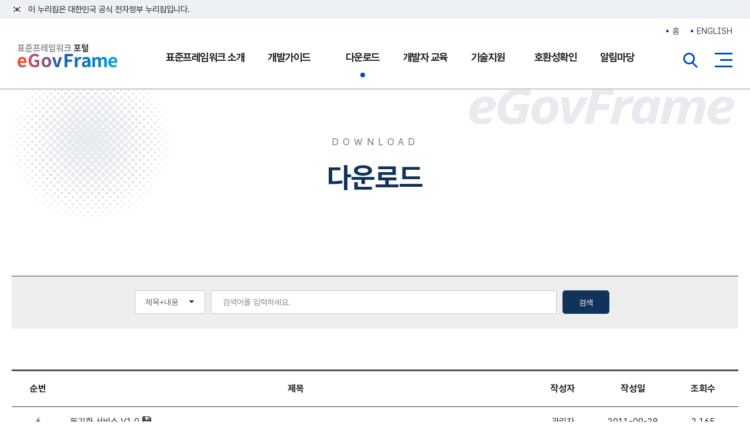

--- FILE ---
content_type: text/html;charset=UTF-8
request_url: https://egovframe.go.kr/home/ntt/nttList.do?searchKey=&searchValue=&menuNo=79&bbsId=26&pagerOffset=220
body_size: 41143
content:



<!DOCTYPE html>
<html lang="ko">
<head>
	<meta charset="UTF-8">
	<meta name="viewport" content="user-scalable=yes, width=device-width">
	<meta http-equiv="x-ua-compatible" content="IE=edge">
	<!-- <meta http-equiv="pragma" content="no-cache">
	<meta http-equiv="expires" content="-1"> -->
	<meta name="robots" content="noindex">
	<meta name="_csrf_parameter" content="_csrf" /><meta name="_csrf_header" content="X-CSRF-TOKEN" /><meta name="_csrf" content="86a9ed98-5334-4595-a557-9c70cfdf0b21" />
	<title>게시물 목록  | 표준프레임워크 포털 eGovFrame</title>

	<!-- favicon -->
	<link rel="apple-touch-icon" sizes="57x57" href="/statics/images/favicon/apple-icon-57x57.png">
	<link rel="apple-touch-icon" sizes="60x60" href="/statics/images/favicon/apple-icon-60x60.png">
	<link rel="apple-touch-icon" sizes="72x72" href="/statics/images/favicon/apple-icon-72x72.png">
	<link rel="apple-touch-icon" sizes="76x76" href="/statics/images/favicon/apple-icon-76x76.png">
	<link rel="apple-touch-icon" sizes="114x114" href="/statics/images/favicon/apple-icon-114x114.png">
	<link rel="apple-touch-icon" sizes="120x120" href="/statics/images/favicon/apple-icon-120x120.png">
	<link rel="apple-touch-icon" sizes="144x144" href="/statics/images/favicon/apple-icon-144x144.png">
	<link rel="apple-touch-icon" sizes="152x152" href="/statics/images/favicon/apple-icon-152x152.png">
	<link rel="apple-touch-icon" sizes="180x180" href="/statics/images/favicon/apple-icon-180x180.png">
	<link rel="icon" type="image/png" sizes="192x192"  href="/statics/images/favicon/android-icon-192x192.png">
	<link rel="icon" type="image/png" sizes="32x32" href="/statics/images/favicon/favicon-32x32.png">
	<link rel="icon" type="image/png" sizes="96x96" href="/statics/images/favicon/favicon-96x96.png">
	<link rel="icon" type="image/png" sizes="16x16" href="/statics/images/favicon/favicon-16x16.png">
	<link rel="manifest" href="/statics/images/favicon/manifest.json">
	<meta name="msapplication-TileColor" content="#ffffff">
	<meta name="msapplication-TileImage" content="/statics/images/favicon/ms-icon-144x144.png">
	<meta name="theme-color" content="#ffffff">

	<!-- CSS - jQuery -->
	<link rel="stylesheet" href="/statics/js/jquery/ui/jquery-ui-1.10.2.custom.css" type="text/css" />
	<link rel="stylesheet" type="text/css" href="/statics/js/jquery/plugins/message/jquery.message.css" />

	<!-- CSS - HOME -->
	<link rel="stylesheet" href="/statics/home/css/base.css?version=1769164853885">
	<link rel="stylesheet" href="/statics/home/css/layout.css?version=1769164853885">
	<link rel="stylesheet" href="/statics/home/css/component.css?version=1769164853885">
	<link rel="stylesheet" href="/statics/home/css/business.css?version=1769164853885">

	<!-- CSS - Custom -->
	<link rel="stylesheet" href="/statics/home/css/custom.css?version=1769164853885">
	<link rel="stylesheet" type="text/css" media="all" href="/statics/home/css/ntt.css?version=1769164853885" />
	<link rel="stylesheet" type="text/css" media="all" href="/statics/home/css/atchfile.css?version=1769164853885" />

	<!-- CSS Responsive -->
	<link rel="stylesheet" href="/statics/home/css/responsive.css?version=1769164853885">

	<!-- JS - DWR Engine -->
	<script src="/dwr/util.js"></script>
	<script src="/dwr/engine.js"></script>

	<!-- JS - jQuery -->
	<script src="/statics/js/jquery-3.5.1.min.js"></script>
	<script src="/statics/js/jquery-migrate-3.3.2.min.js"></script>
	<script src="/statics/js/jquery/ui/jquery-ui-1.10.2.custom.js"></script>

	<!-- JS - jQuery plugins -->
	<script src="/statics/js/jquery/plugins/number/jquery.alphanumeric.js"></script>
	<script src="/statics/js/jquery/plugins/number/jquery.number.js"></script>
	<script src="/statics/js/jquery/plugins/mask/jquery.mask.min.js"></script>
	<script src="/statics/js/jquery/plugins/message/jquery.message.js"></script>
	<script src="/statics/js/jquery/plugins/autosize/jquery.autosize-min.js"></script>
	<script src="/statics/js/jquery.validate.js"></script>

	<!-- JS - Custom -->
	<script src="/statics/home/js/ui.js?version=1769164853885"></script>
	<script src="/statics/home/js/common.js?version=1769164853885"></script>

	
	
		
		
			<!-- Global site tag (gtag.js) - Google Analytics -->
			<script async src="https://www.googletagmanager.com/gtag/js?id=G-GP09QT2RD5"></script>
			<script>
				window.dataLayer = window.dataLayer || [];
				function gtag(){dataLayer.push(arguments);}
				gtag('js', new Date());

				gtag('config', 'G-GP09QT2RD5');
			</script>
		
	

	<script>
		$(document).ready(function() {
			
		});
	</script>
	<script src="/dwr/interface/nttDwr.js"></script>
<script>
$(document).ready(function(){
});
</script>
<!-- 모바일 메뉴 폰트 수정 -->
<style>
	.tab_type02 ul li.item_100 a{
		font-size:13px;
		letter-spacing: -1px;
	} 
	.tab_type02 ul li.item_101 a{
		font-size:13px;
		letter-spacing: -1px;
	} 
	.tab_type02 ul li.item_102 a{
		font-size:13px;
		letter-spacing: -1px;
	} 
	.tab_type02 ul li.item_105 a{
		font-size:13px;
		letter-spacing: -1px;
	} 
</style>
</head>
<body>

<div class="wrap">

	<!-- skip navigation: accessibility -->
	<p class="skip_navigation">
		
		<a href="#pages">본문 내용 바로가기</a>
		<a href="#rootItem_2">대메뉴 바로가기</a>
	</p>
	<!-- //skip navigation: accessibility -->

	<!-- 공식 전자정부 누리집 배너 -->
	<div id="g-header-top" class="includeJsGuide">
		<div class="toggle-wrap">
			<div class="toggle-head">
				<div class="inner">
					<span class="nuri-txt">이 누리집은 대한민국 공식 전자정부 누리집입니다.</span>
				</div>
			</div>
		</div>
	</div>

	<!-- header : include -->
	<div class="header">
		<div class="inner">

			<ul class="top_menu">
				<li><a href="/home/main.do">홈</a></li>
				<li><a href="/eng/main.do">ENGLISH</a></li>
			</ul>

			<h1 class="logo"><a href="/home/main.do">eGovFrame 표준프레임워크 포털</a></h1>

			

<!-- gnb -->
<div class="gnb">
	<h2 class="blind">주메뉴</h2>
	<ul class="roots">
		
			<li class="root rootItem_2">
				<a href="/home/sub.do?menuNo=2" id="rootItem_2" class="">표준프레임워크 소개</a>
				<!-- 서브메뉴 -->
				<ul class="seconds">
					
						
							
							
								<li class="second secondItem_9">
									<a href="/home/sub.do?menuNo=9" class="" >소개</a>
								</li>
							
						
					
						
							
								<li class="second secondItem_10">
									<a href="/home/sub.do?menuNo=10" class="" >구성</a>
								</li>
							
							
						
					
						
							
								<li class="second secondItem_14">
									<a href="/home/sub.do?menuNo=14" class="" >아키텍쳐</a>
								</li>
							
							
						
					
						
							
							
								<li class="second secondItem_23">
									<a href="/home/sub.do?menuNo=23" class="" >라이선스</a>
								</li>
							
						
					
						
							
								<li class="second secondItem_80">
									<a href="/home/sub.do?menuNo=80" class="" >적용사례</a>
								</li>
							
							
						
					
						
							
							
								<li class="second secondItem_81">
									<a href="/home/sub.do?menuNo=81" class="" >센터소개</a>
								</li>
							
						
					
						
							
								<li class="second secondItem_82">
									<a href="/home/sub.do?menuNo=82" class="" >지원서비스</a>
								</li>
							
							
						
					
						
							
							
								<li class="second secondItem_83">
									<a href="/home/sub.do?menuNo=83" class="" >찾아오시는 길</a>
								</li>
							
						
					
				</ul>

				<!-- <div class="sub_menu">
					<div class="inner">
						<div class="title">
							<h3>표준프레임워크 소개</h3>
							<span class="egov">eGovFrame</span>
						</div>
						<div class="sub_m">

						</div>
					</div>
				</div> -->
				<!--// 서브메뉴 -->
			</li>
		
			<li class="root rootItem_3">
				<a href="/home/sub.do?menuNo=3" id="rootItem_3" class="" target="_blank" title="새창으로 열기">개발가이드</a>
				<!-- 서브메뉴 -->
				<ul class="seconds">
					
						
							
							
								<li class="second secondItem_24">
									<a href="/home/sub.do?menuNo=24" class=""  target="_blank" title="새창으로 열기">시작하기</a>
								</li>
							
						
					
						
							
							
								<li class="second secondItem_25">
									<a href="/home/sub.do?menuNo=25" class=""  target="_blank" title="새창으로 열기">실행환경</a>
								</li>
							
						
					
						
							
							
								<li class="second secondItem_26">
									<a href="/home/sub.do?menuNo=26" class=""  target="_blank" title="새창으로 열기">개발환경</a>
								</li>
							
						
					
						
							
							
								<li class="second secondItem_27">
									<a href="/home/sub.do?menuNo=27" class=""  target="_blank" title="새창으로 열기">공통컴포넌트</a>
								</li>
							
						
					
						
							
							
								<li class="second secondItem_97">
									<a href="/home/sub.do?menuNo=97" class=""  target="_blank" title="새창으로 열기">모바일</a>
								</li>
							
						
					
						
							
							
								<li class="second secondItem_31">
									<a href="/home/sub.do?menuNo=31" class="" >모바일 UX 활용 가이드</a>
								</li>
							
						
					
				</ul>

				<!-- <div class="sub_menu">
					<div class="inner">
						<div class="title">
							<h3>개발가이드</h3>
							<span class="egov">eGovFrame</span>
						</div>
						<div class="sub_m">

						</div>
					</div>
				</div> -->
				<!--// 서브메뉴 -->
			</li>
		
			<li class="root rootItem_4">
				<a href="/home/sub.do?menuNo=4" id="rootItem_4" class="on">다운로드<div class="current"></div></a>
				<!-- 서브메뉴 -->
				<ul class="seconds">
					
						
							
								<li class="second secondItem_32">
									<a href="/home/sub.do?menuNo=32" class="" >실행환경</a>
								</li>
							
							
						
					
						
							
								<li class="second secondItem_39">
									<a href="/home/sub.do?menuNo=39" class="" >개발환경</a>
								</li>
							
							
						
					
						
							
								<li class="second secondItem_44">
									<a href="/home/sub.do?menuNo=44" class="" >운영환경</a>
								</li>
							
							
						
					
						
							
								<li class="second secondItem_47">
									<a href="/home/sub.do?menuNo=47" class="" >공통컴포넌트</a>
								</li>
							
							
						
					
						
							
								<li class="second secondItem_99">
									<a href="/home/sub.do?menuNo=99" class="" >모바일</a>
								</li>
							
							
						
					
				</ul>

				<!-- <div class="sub_menu">
					<div class="inner">
						<div class="title">
							<h3>다운로드</h3>
							<span class="egov">eGovFrame</span>
						</div>
						<div class="sub_m">

						</div>
					</div>
				</div> -->
				<!--// 서브메뉴 -->
			</li>
		
			<li class="root rootItem_5">
				<a href="/home/sub.do?menuNo=5" id="rootItem_5" class="">개발자 교육</a>
				<!-- 서브메뉴 -->
				<ul class="seconds">
					
						
							
							
								<li class="second secondItem_64">
									<a href="/home/sub.do?menuNo=64" class="" >교육신청</a>
								</li>
							
						
					
						
							
							
								<li class="second secondItem_65">
									<a href="/home/sub.do?menuNo=65" class="" >교육자료</a>
								</li>
							
						
					
						
							
							
								<li class="second secondItem_95">
									<a href="/home/sub.do?menuNo=95" class="" >클라우드 네이티브</a>
								</li>
							
						
					
				</ul>

				<!-- <div class="sub_menu">
					<div class="inner">
						<div class="title">
							<h3>개발자 교육</h3>
							<span class="egov">eGovFrame</span>
						</div>
						<div class="sub_m">

						</div>
					</div>
				</div> -->
				<!--// 서브메뉴 -->
			</li>
		
			<li class="root rootItem_6">
				<a href="/home/sub.do?menuNo=6" id="rootItem_6" class="">기술지원</a>
				<!-- 서브메뉴 -->
				<ul class="seconds">
					
						
							
							
								<li class="second secondItem_67">
									<a href="/home/sub.do?menuNo=67" class="" >적용지원 서비스</a>
								</li>
							
						
					
						
							
							
								<li class="second secondItem_68">
									<a href="/home/sub.do?menuNo=68" class="" >자주 묻는 질문</a>
								</li>
							
						
					
						
							
							
								<li class="second secondItem_69">
									<a href="/home/sub.do?menuNo=69" class="" >묻고 답하기</a>
								</li>
							
						
					
				</ul>

				<!-- <div class="sub_menu">
					<div class="inner">
						<div class="title">
							<h3>기술지원</h3>
							<span class="egov">eGovFrame</span>
						</div>
						<div class="sub_m">

						</div>
					</div>
				</div> -->
				<!--// 서브메뉴 -->
			</li>
		
			<li class="root rootItem_7">
				<a href="/home/sub.do?menuNo=7" id="rootItem_7" class="">호환성확인</a>
				<!-- 서브메뉴 -->
				<ul class="seconds">
					
						
							
							
								<li class="second secondItem_70">
									<a href="/home/sub.do?menuNo=70" class="" >호환성확인 신청</a>
								</li>
							
						
					
						
							
							
								<li class="second secondItem_73">
									<a href="/home/sub.do?menuNo=73" class="" >호환성확인 SW</a>
								</li>
							
						
					
				</ul>

				<!-- <div class="sub_menu">
					<div class="inner">
						<div class="title">
							<h3>호환성확인</h3>
							<span class="egov">eGovFrame</span>
						</div>
						<div class="sub_m">

						</div>
					</div>
				</div> -->
				<!--// 서브메뉴 -->
			</li>
		
			<li class="root rootItem_8">
				<a href="/home/sub.do?menuNo=8" id="rootItem_8" class="">알림마당</a>
				<!-- 서브메뉴 -->
				<ul class="seconds">
					
						
							
							
								<li class="second secondItem_74">
									<a href="/home/sub.do?menuNo=74" class="" >공지사항</a>
								</li>
							
						
					
						
							
							
								<li class="second secondItem_75">
									<a href="/home/sub.do?menuNo=75" class="" >자료실</a>
								</li>
							
						
					
						
							
							
								<li class="second secondItem_76">
									<a href="/home/sub.do?menuNo=76" class="" >관련참고문서</a>
								</li>
							
						
					
				</ul>

				<!-- <div class="sub_menu">
					<div class="inner">
						<div class="title">
							<h3>알림마당</h3>
							<span class="egov">eGovFrame</span>
						</div>
						<div class="sub_m">

						</div>
					</div>
				</div> -->
				<!--// 서브메뉴 -->
			</li>
		
	</ul>
</div>
<!--// gnb -->

			<!-- right area -->			
			<div class="right rightSearch">
				<button type="button" class="btn_type btn_search_all">전체검색열기</button>
			</div>

			<!-- 통합검색 -->
			

<script src="/statics/home/js/totalSearch.js?version=1769164853886"></script>
<div class="total_search" id="totalSearch">
	<div class="inner">
		<div class="search_bar">
			<label for="totSearchValue">통합검색</label>
			<div class="bar">
				<form id="totalSearchForm" name="totalSearchForm" method="get" action="/home/search/search.do">
					<input type="hidden" id="tcMenuNo" name="menuNo" value="90" />
					<input type="text" id="totSearchValue" name="totSearchValue" value="" placeholder="검색어를 입력하세요." maxlength="100" />
					<button type="submit">검색</button>
				</form>
			</div>
		</div>
		<div class="favorite">
			<h3 class="blind">인기검색어</h3>
			<div id="totsrchwrdsmryList" class="txt"></div>
			<div class="btns">
				<button type="button" id="btnPrevFavorite" class="btn_type prev"><span>이전</span></button>
				<button type="button" id="btnNextFavorite" class="btn_type next"><span>다음</span></button>
			</div>
		</div>
		
		<div class="close_btn">
			<button type="button" class="btn_type search_close">전체검색닫기</button>
		</div>
	</div>
</div>
			<!--// 통합검색 -->

			<div class="right rightSitemap">
				<button type="button" class="btn_type btn_sitemap">사이트맵버튼</button>
			</div>
			<!--// right area -->
		</div>
	</div>
	<!--// header -->

	<!-- 사이트맵 -->
	

<div class="sitemap">
	<div class="inner">
		<div class="head">
			<h1><a href="/home/main.do">eGovFrame 표준프레임워크 포털</a></h1>
		</div>

		<div class="sub">

			<div>
				
					<h2>
						<a href="/home/sub.do?menuNo=2" class="">표준프레임워크 소개</a>
					</h2>
					<ul class="secondItems">
						
							
								
								
									<li class="secondItem_9">
										<a href="/home/sub.do?menuNo=9" class="" >소개</a>
									</li>
								
							
						
							
								
									<li class="secondItem_10">
										<a href="/home/sub.do?menuNo=10" class="" >구성</a>
										
											<ul class="thirdItems">
												
													<li class="thirdItem_11">
														<a href="/home/sub.do?menuNo=11">구성상세</a>
														
													</li>
												
													<li class="thirdItem_12">
														<a href="/home/sub.do?menuNo=12">버전별 구성</a>
														
													</li>
												
													<li class="thirdItem_13">
														<a href="/home/sub.do?menuNo=13">오픈소스 SW 현황</a>
														
													</li>
												
											</ul>
										
									</li>
								
								
							
						
							
								
									<li class="secondItem_14">
										<a href="/home/sub.do?menuNo=14" class="" >아키텍쳐</a>
										
											<ul class="thirdItems">
												
													<li class="thirdItem_15">
														<a href="/home/sub.do?menuNo=15">실행환경</a>
														
													</li>
												
													<li class="thirdItem_16">
														<a href="/home/sub.do?menuNo=16">개발환경</a>
														
													</li>
												
													<li class="thirdItem_17">
														<a href="/home/sub.do?menuNo=17">운영환경</a>
														
													</li>
												
													<li class="thirdItem_18">
														<a href="/home/sub.do?menuNo=18">관리환경</a>
														
													</li>
												
													<li class="thirdItem_19">
														<a href="/home/sub.do?menuNo=19">공통컴포넌트</a>
														
													</li>
												
													<li class="thirdItem_98">
														<a href="/home/sub.do?menuNo=98">모바일</a>
														
													</li>
												
											</ul>
										
									</li>
								
								
							
						
							
								
								
									<li class="secondItem_23">
										<a href="/home/sub.do?menuNo=23" class="" >라이선스</a>
									</li>
								
							
						
							
								
									<li class="secondItem_80">
										<a href="/home/sub.do?menuNo=80" class="" >적용사례</a>
										
											<ul class="thirdItems">
												
													<li class="thirdItem_84">
														<a href="/home/sub.do?menuNo=84">추진성과</a>
														
													</li>
												
													<li class="thirdItem_85">
														<a href="/home/sub.do?menuNo=85">기술지원내역</a>
														
													</li>
												
													<li class="thirdItem_96">
														<a href="/home/sub.do?menuNo=96">컨트리뷰션</a>
														
													</li>
												
											</ul>
										
									</li>
								
								
							
						
							
								
								
									<li class="secondItem_81">
										<a href="/home/sub.do?menuNo=81" class="" >센터소개</a>
									</li>
								
							
						
							
								
									<li class="secondItem_82">
										<a href="/home/sub.do?menuNo=82" class="" >지원서비스</a>
										
											<ul class="thirdItems">
												
													<li class="thirdItem_86">
														<a href="/home/sub.do?menuNo=86">적용지원 서비스</a>
														
													</li>
												
													<li class="thirdItem_87">
														<a href="/home/sub.do?menuNo=87">교육지원</a>
														
													</li>
												
													<li class="thirdItem_88">
														<a href="/home/sub.do?menuNo=88">호환성확인</a>
														
													</li>
												
											</ul>
										
									</li>
								
								
							
						
							
								
								
									<li class="secondItem_83">
										<a href="/home/sub.do?menuNo=83" class="" >찾아오시는 길</a>
									</li>
								
							
						
					</ul>
				
					<h2>
						<a href="/home/sub.do?menuNo=3" class="" target="_blank" title="새창으로 열기">개발가이드</a>
					</h2>
					<ul class="secondItems">
						
							
								
								
									<li class="secondItem_24">
										<a href="/home/sub.do?menuNo=24" class=""  target="_blank" title="새창으로 열기">시작하기</a>
									</li>
								
							
						
							
								
								
									<li class="secondItem_25">
										<a href="/home/sub.do?menuNo=25" class=""  target="_blank" title="새창으로 열기">실행환경</a>
									</li>
								
							
						
							
								
								
									<li class="secondItem_26">
										<a href="/home/sub.do?menuNo=26" class=""  target="_blank" title="새창으로 열기">개발환경</a>
									</li>
								
							
						
							
								
								
									<li class="secondItem_27">
										<a href="/home/sub.do?menuNo=27" class=""  target="_blank" title="새창으로 열기">공통컴포넌트</a>
									</li>
								
							
						
							
								
								
									<li class="secondItem_97">
										<a href="/home/sub.do?menuNo=97" class=""  target="_blank" title="새창으로 열기">모바일</a>
									</li>
								
							
						
							
								
								
									<li class="secondItem_31">
										<a href="/home/sub.do?menuNo=31" class="" >모바일 UX 활용 가이드</a>
									</li>
								
							
						
					</ul>
				
			</div>


			<div>
				
					<h2>
						<a href="/home/sub.do?menuNo=4" class="on">다운로드</a>
					</h2>
					<ul class="secondItems on">
						
							
								
									<li class="secondItem_32">
										<a href="/home/sub.do?menuNo=32" class="" >실행환경</a>
										
											<ul class="thirdItems">
												
													<li class="thirdItem_33">
														<a href="/home/sub.do?menuNo=33">Release Notes</a>
														
													</li>
												
													<li class="thirdItem_103">
														<a href="/home/sub.do?menuNo=103">5.x 다운로드</a>
														
													</li>
												
													<li class="thirdItem_92">
														<a href="/home/sub.do?menuNo=92">4.x 다운로드</a>
														
													</li>
												
													<li class="thirdItem_34">
														<a href="/home/sub.do?menuNo=34">3.x 다운로드</a>
														
													</li>
												
													<li class="thirdItem_35">
														<a href="/home/sub.do?menuNo=35">2.x 다운로드</a>
														
													</li>
												
													<li class="thirdItem_36">
														<a href="/home/sub.do?menuNo=36">1.0 다운로드</a>
														
													</li>
												
													<li class="thirdItem_37">
														<a href="/home/sub.do?menuNo=37">예제 다운로드</a>
														
													</li>
												
													<li class="thirdItem_38">
														<a href="/home/sub.do?menuNo=38">기타 다운로드</a>
														
													</li>
												
											</ul>
										
									</li>
								
								
							
						
							
								
									<li class="secondItem_39">
										<a href="/home/sub.do?menuNo=39" class="" >개발환경</a>
										
											<ul class="thirdItems">
												
													<li class="thirdItem_40">
														<a href="/home/sub.do?menuNo=40">Release Notes</a>
														
													</li>
												
													<li class="thirdItem_104">
														<a href="/home/sub.do?menuNo=104">5.x 다운로드</a>
														
													</li>
												
													<li class="thirdItem_94">
														<a href="/home/sub.do?menuNo=94">4.x 다운로드</a>
														
													</li>
												
													<li class="thirdItem_41">
														<a href="/home/sub.do?menuNo=41">3.x 다운로드</a>
														
													</li>
												
													<li class="thirdItem_42">
														<a href="/home/sub.do?menuNo=42">2.x 다운로드</a>
														
													</li>
												
													<li class="thirdItem_43">
														<a href="/home/sub.do?menuNo=43">1.0 다운로드</a>
														
													</li>
												
											</ul>
										
									</li>
								
								
							
						
							
								
									<li class="secondItem_44">
										<a href="/home/sub.do?menuNo=44" class="" >운영환경</a>
										
											<ul class="thirdItems">
												
													<li class="thirdItem_45">
														<a href="/home/sub.do?menuNo=45">Release Notes</a>
														
													</li>
												
													<li class="thirdItem_46">
														<a href="/home/sub.do?menuNo=46">다운로드</a>
														
													</li>
												
											</ul>
										
									</li>
								
								
							
						
							
								
									<li class="secondItem_47">
										<a href="/home/sub.do?menuNo=47" class="" >공통컴포넌트</a>
										
											<ul class="thirdItems">
												
													<li class="thirdItem_48">
														<a href="/home/sub.do?menuNo=48">Release Notes</a>
														
													</li>
												
													<li class="thirdItem_49">
														<a href="/home/sub.do?menuNo=49">다운로드</a>
														
													</li>
												
													<li class="thirdItem_91">
														<a href="/home/sub.do?menuNo=91">분류별 다운로드</a>
														
													</li>
												
											</ul>
										
									</li>
								
								
							
						
							
								
									<li class="secondItem_99">
										<a href="/home/sub.do?menuNo=99" class="" >모바일</a>
										
											<ul class="thirdItems">
												
													<li class="thirdItem_100">
														<a href="/home/sub.do?menuNo=100">Release Note</a>
														
													</li>
												
													<li class="thirdItem_101">
														<a href="/home/sub.do?menuNo=101">디바이스 API (App)</a>
														
													</li>
												
													<li class="thirdItem_102">
														<a href="/home/sub.do?menuNo=102">디바이스 API (Server)</a>
														
													</li>
												
													<li class="thirdItem_105">
														<a href="/home/sub.do?menuNo=105">모바일 공통컴포넌트 (Web)</a>
														
													</li>
												
											</ul>
										
									</li>
								
								
							
						
					</ul>
				
			</div>

			<div>
				
					<h2>
						<a href="/home/sub.do?menuNo=5" class="">개발자 교육</a>
					</h2>
					<ul class="secondItems">
						
							
								
								
									<li class="secondItem_64">
										<a href="/home/sub.do?menuNo=64" class="" >교육신청</a>
									</li>
								
							
						
							
								
								
									<li class="secondItem_65">
										<a href="/home/sub.do?menuNo=65" class="" >교육자료</a>
									</li>
								
							
						
							
								
								
									<li class="secondItem_95">
										<a href="/home/sub.do?menuNo=95" class="" >클라우드 네이티브</a>
									</li>
								
							
						
					</ul>
				
					<h2>
						<a href="/home/sub.do?menuNo=6" class="">기술지원</a>
					</h2>
					<ul class="secondItems">
						
							
								
								
									<li class="secondItem_67">
										<a href="/home/sub.do?menuNo=67" class="" >적용지원 서비스</a>
									</li>
								
							
						
							
								
								
									<li class="secondItem_68">
										<a href="/home/sub.do?menuNo=68" class="" >자주 묻는 질문</a>
									</li>
								
							
						
							
								
								
									<li class="secondItem_69">
										<a href="/home/sub.do?menuNo=69" class="" >묻고 답하기</a>
									</li>
								
							
						
					</ul>
				
					<h2>
						<a href="/home/sub.do?menuNo=7" class="">호환성확인</a>
					</h2>
					<ul class="secondItems">
						
							
								
								
									<li class="secondItem_70">
										<a href="/home/sub.do?menuNo=70" class="" >호환성확인 신청</a>
									</li>
								
							
						
							
								
								
									<li class="secondItem_73">
										<a href="/home/sub.do?menuNo=73" class="" >호환성확인 SW</a>
									</li>
								
							
						
					</ul>
				
					<h2>
						<a href="/home/sub.do?menuNo=8" class="">알림마당</a>
					</h2>
					<ul class="secondItems">
						
							
								
								
									<li class="secondItem_74">
										<a href="/home/sub.do?menuNo=74" class="" >공지사항</a>
									</li>
								
							
						
							
								
								
									<li class="secondItem_75">
										<a href="/home/sub.do?menuNo=75" class="" >자료실</a>
									</li>
								
							
						
							
								
								
									<li class="secondItem_76">
										<a href="/home/sub.do?menuNo=76" class="" >관련참고문서</a>
									</li>
								
							
						
					</ul>
				
			</div>

			<a href="javascript:void(0);" class="close">닫기</a>

		</div>
	</div>
</div>
	<!--// 사이트맵 -->

	<div class="container">

		<div class="location02">
			<ul>
				
			</ul>
		</div>

		<!-- 본문 -->
		<div class="contents" id="content" tabindex="-1">
			<div class="contents_wrap">

				
					<!-- 컨텐츠 상단 -->
					<div class="contents_top contents_top_4">
						<div class="inner">

							<span class="txt_egov">eGovFrame</span>
							<h1>
								<span class="eng">DOWNLOAD</span>
								<span class="kor">다운로드</span>
							</h1>

							

								

							

							

							<h2 class="page_title">
								
								
							</h2>
						</div>
					</div>
					<!--// 컨텐츠 상단 -->
				

				<div class="pages pageMenu_79" id="pages" >
					<!-- 본문내용 시작 -->
					<div class="P0003">

		<form id="searchForm" name="searchForm" action="/home/ntt/nttList.do" method="post">
			<fieldset>
				<legend>게시물 검색</legend>

				<input type="hidden" name="menuNo" value="79" />
				<input type="hidden" id="bbsId" name="bbsId" value="26" />				

				<!-- 검색조건 -->
				<div class="condition">
					<!-- Full -->
					<span class="line full">
		                <span class="f-select">
							<label for="searchKey" class="skip">검색항목</label>
							<select id="searchKey" name="searchKey">
								<option value="nttSj_nttCn">제목+내용</option>
								<option value="nttSj">제목</option>
								<option value="nttCn">내용</option>
								<option value="registerId">등록자 ID</option>
								<option value="registerNm">작성자</option>
							</select>
		                </span>
		            </span>

					<!-- 마지막 line -->
					<span class="line last">
		                <span>
		                    <span class="f_ipt">
								
			                    
								<label for="searchValue" class="skip">검색키워드</label>
								<input id="searchValue" name="searchValue" placeholder="검색어를 입력하세요." type="text" value=""/>
		                    </span>
		                </span>
		                <span class="btn">
		                    <button type="submit" class="btn_type02 blue"><span>검색</span></button>
		                </span>
		            </span>
				</div>
				<!--// 검색조건 -->

			</fieldset>
		<div>
<input type="hidden" name="_csrf" value="86a9ed98-5334-4595-a557-9c70cfdf0b21" />
</div></form>

		
			
			
			
			

			<!-- 게시판 목록 -->
			<div class="board_list" id="tb01">
				<div class="head">
					<span>순번</span>
					<span>제목</span>
					<span>작성자</span>
					<span>작성일</span>
					<span>조회수</span>
				</div>

				<div class="result">
					
					
						<div class="list_item">
							<div>6</div>
							<div class="al">
								<a href="/home/ntt/nttRead.do?pagerOffset=220&amp;searchKey=&amp;searchValue=&amp;menuNo=79&amp;bbsId=26&amp;nttId=336" class="lnk">동기화 서비스 V1.0</a>
								
								
								
									<i class="ico_type ico_attach"><span>첨부파일</span></i>
								
							</div>
							<div>관리자</div>
							<div>2011-09-28</div>
							<div>2,165</div>
						</div>
					
						<div class="list_item">
							<div>5</div>
							<div class="al">
								<a href="/home/ntt/nttRead.do?pagerOffset=220&amp;searchKey=&amp;searchValue=&amp;menuNo=79&amp;bbsId=26&amp;nttId=335" class="lnk">모바일 기기 식별 V1.0</a>
								
								
								
									<i class="ico_type ico_attach"><span>첨부파일</span></i>
								
							</div>
							<div>관리자</div>
							<div>2011-09-28</div>
							<div>2,338</div>
						</div>
					
						<div class="list_item">
							<div>4</div>
							<div class="al">
								<a href="/home/ntt/nttRead.do?pagerOffset=220&amp;searchKey=&amp;searchValue=&amp;menuNo=79&amp;bbsId=26&amp;nttId=334" class="lnk">모바일 차트/그래프 V1.0</a>
								
								
								
									<i class="ico_type ico_attach"><span>첨부파일</span></i>
								
							</div>
							<div>관리자</div>
							<div>2011-09-28</div>
							<div>2,493</div>
						</div>
					
						<div class="list_item">
							<div>3</div>
							<div class="al">
								<a href="/home/ntt/nttRead.do?pagerOffset=220&amp;searchKey=&amp;searchValue=&amp;menuNo=79&amp;bbsId=26&amp;nttId=333" class="lnk">OPEN-API 연계 서비스 V1.0</a>
								
								
								
									<i class="ico_type ico_attach"><span>첨부파일</span></i>
								
							</div>
							<div>관리자</div>
							<div>2011-09-28</div>
							<div>2,378</div>
						</div>
					
						<div class="list_item">
							<div>2</div>
							<div class="al">
								<a href="/home/ntt/nttRead.do?pagerOffset=220&amp;searchKey=&amp;searchValue=&amp;menuNo=79&amp;bbsId=26&amp;nttId=332" class="lnk">모바일 사진 앨범 V1.0</a>
								
								
								
									<i class="ico_type ico_attach"><span>첨부파일</span></i>
								
							</div>
							<div>관리자</div>
							<div>2011-09-28</div>
							<div>2,502</div>
						</div>
					
						<div class="list_item">
							<div>1</div>
							<div class="al">
								<a href="/home/ntt/nttRead.do?pagerOffset=220&amp;searchKey=&amp;searchValue=&amp;menuNo=79&amp;bbsId=26&amp;nttId=331" class="lnk">실시간 공지 서비스 V1.0</a>
								
								
								
									<i class="ico_type ico_attach"><span>첨부파일</span></i>
								
							</div>
							<div>관리자</div>
							<div>2011-09-28</div>
							<div>2,485</div>
						</div>
					
					
				</div>
			</div>
			<!--// 게시판 -->

			<!-- 게시판 하단 -->
			<div class="board_bot">
				<!-- Pagination -->
				<div class="paging">
					
						
							
							
							
							
							
						













	<ul>
		
		
			
			<li class="first"><a href="/home/ntt/nttList.do?searchKey=&amp;searchValue=&amp;menuNo=79&amp;bbsId=26&amp;pagerOffset=0" title="처음페이지로"><span>처음페이지로</span></a></li>
		

		
		

		
		
			
			<li class="prevBlock"><a href="/home/ntt/nttList.do?searchKey=&amp;searchValue=&amp;menuNo=79&amp;bbsId=26&amp;pagerOffset=170" title="이전 5 페이지로 이동"><span>이전 5 페이지로 이동</span></a></li>
		

		
		

		
		
			
			<li class="prev"><a href="/home/ntt/nttList.do?searchKey=&amp;searchValue=&amp;menuNo=79&amp;bbsId=26&amp;pagerOffset=210" title="이전페이지로 이동"><span>이전페이지로 이동</span></a></li>
		

		
		

		
		
			
				<li class="first mobile">
					<a href="/home/ntt/nttList.do?searchKey=&searchValue=&menuNo=79&bbsId=26&pagerOffset=0" title="처음페이지로"><span>1</span></a>
					<span>∙∙</span>
				</li>
			
		

		
			
			
			
				
				
					<li class="pageNo"><a href="/home/ntt/nttList.do?searchKey=&amp;searchValue=&amp;menuNo=79&amp;bbsId=26&amp;pagerOffset=180" title="19 페이지로 이동"><span>19</span></a></li>
				
			
		
			
			
			
				
				
					<li class="pageNo"><a href="/home/ntt/nttList.do?searchKey=&amp;searchValue=&amp;menuNo=79&amp;bbsId=26&amp;pagerOffset=190" title="20 페이지로 이동"><span>20</span></a></li>
				
			
		
			
			
			
				
				
					<li class="pageNo"><a href="/home/ntt/nttList.do?searchKey=&amp;searchValue=&amp;menuNo=79&amp;bbsId=26&amp;pagerOffset=200" title="21 페이지로 이동"><span>21</span></a></li>
				
			
		
			
			
			
				
				
					<li class="pageNo"><a href="/home/ntt/nttList.do?searchKey=&amp;searchValue=&amp;menuNo=79&amp;bbsId=26&amp;pagerOffset=210" title="22 페이지로 이동"><span>22</span></a></li>
				
			
		
			
			
			
				
					<li class="pageNo current"><a href="/home/ntt/nttList.do?searchKey=&amp;searchValue=&amp;menuNo=79&amp;bbsId=26&amp;pagerOffset=220" title="현재 23 페이지"><span>23</span></a></li>
				
				
			
		

		
		
		
		
			<li class="next disabled"><span>다음페이지로 이동</span></li>
		

		
		

		
		
			<li class="nextBlock disabled"><a href="javascript:void(0);"><span>다음 5페이지로</span></a></li>
		

		
		

		
		
			<li class="last disabled"><a href="javascript:void(0);"><span>끝페이지로</span></a></li>
		

	</ul>


					
				</div>
				<!-- //Pagination -->
			</div>
			<!--// 게시판 하단 -->

		

	</div>
					<!-- 본문내용 끝 -->
				</div>
			</div>
		</div>
		<!--// 본문 -->

	</div>

	<!-- footer -->
	
	<div class="footer">
		<div class="inner">
			<div class="top">
				<div class="links">
					<a href="/home/sub.do?menuNo=81">센터소개</a>

					<a href="/home/sub.do?menuNo=68">자주 묻는 질문</a>
					<a href="/home/sub.do?menuNo=83">찾아오시는 길</a>
				</div>

				<div class="download">
					<a href="/home/sub.do?menuNo=104&nttId=1">표준프레임워크 통합다운로드</a>
				</div>
			</div>

			<div class="bot">
				<h1><a href="/home/main.do">eGovFrame 표준프레임워크 포털</a></h1>

				<div class="contact">
					<address>
						<span>대표문의메일 : egovframesupport@gmail.com</span>
						<span>대표전화 : 1566-3598 (070-4448-2678)</span>
					</address>
					<address>
						<span>호환성확인 : 070-4448-2673</span>
						<span>교육문의 : 070-4448-2674</span>
					</address>
					<p>
						<span>COPYRIGHT (C) 2016 MINISTRY OF THE INTERIOR AND SAFETY.</span>
						<span>ALL RIGHTS RESERVED.</span>
					</p>
				</div>

				<div class="banner">
					<a href="https://www.mois.go.kr/" target="_blank" class="hab" title="새창으로 열기">행정안전부</a>
					<a href="https://www.nia.or.kr/" target="_blank" class="nia" title="새창으로 열기">NIA 한국지능정보사회진흥원</a>
					<a title="새창" href="http://www.wa.or.kr/board/list.asp?BoardID=0006" target="_blank">				
						<img class="wa" alt="(사)한국장애인단체총연합회 한국웹접근성인증평가원 웹 접근성 우수사이트 인증마크(WA인증마크)" src="/cmm/file/preview.do?fileId=FILE_000000000024628&fileSn=1" width="70" />
					</a>
				</div>
			</div>
		</div>
	</div>
	<!--// footer -->

</div>

<form id="subForm" name="subForm" action="/home/main.do" style="display: none;">
	<input type="hidden" id="contextPath" value="" />
	<input type="hidden" id="currentSitePath" value="/home" />
	<input type="hidden" id="currentSiteId" value="1" />
	<input type="hidden" id="currentMenuNo" value="79" />
	<input type="hidden" id="rootMenuNo" value="4" />
</form>

<div id="progressBarDiv" class="progressBarDiv" style="display: none;">
	<div class="progressBackground"></div>
	<div class="progressDiv">
		<div class="progress-icon"><img src="/statics/images/common/ajax-loader1.gif" alt="" /></div>
		<div class="progress-text1">처리중입니다.</div>
		<div class="progress-text2">잠시만 기다려주십시오.</div>
	</div>
</div>

</body>
</html>

--- FILE ---
content_type: text/css
request_url: https://egovframe.go.kr/statics/js/jquery/plugins/message/jquery.message.css
body_size: 1393
content:
#popup_container {
	font-family: 'NotoSans', sans-serif;
	box-shadow: 3px 6px 10px #2c3136;
	min-width: 300px; /* Dialog will be no smaller than this */
	max-width: 600px; /* Dialog will wrap after this width */
}
#popup_title_bar {
	height: 50px;
	background: #014fbb;
}

#popup_title {
	 padding: 0 56px 0 20px; color: #fff; font-size: 16px; line-height: 50px;
}

#popup_close_btn {position: absolute; right: 20px; top: 17px; width: 16px; height: 16px;border:0px; background: url(/statics/home/images/icon/ico_close_w16.png) no-repeat; background-size: contain;}

#popup_content {
	padding: 20px 20px 20px 20px; background: #fff;
}

#popup_message {
	padding-top: 10px;
	padding-bottom: 10px;
	color: #222; text-align: center;
}
#popup_message .msgPrefix {
	display: none;
}
#popup_message em {
	font-weight: bold;
}

#popup_panel {
	background: #fff;
	text-align: center;
	margin-top:1em;
}
#popup_panel input {
	/*padding: 4px;*/
	min-width: 60px;
	/*color: #000 !important;*/
}

#popup_panel .btn {
	border: 0px;
	min-width: 70px;
	cursor: pointer;
}
#popup_panel .btn_type02.blue {

}
#popup_panel .btn_type02.blue:hover {
	background: #014fbb;
	color: #fff;
}
#popup_panel .btn_type02.outline_blue_sm {
	border: 1px solid #1a4890;
}
#popup_panel .btn_type02.outline_blue_sm:hover {
	background: #014fbb;
	color: #fff;
}

#popup_panel .btn:focus {
}

#popup_prompt {
	margin: .5em 0em;
}

--- FILE ---
content_type: text/css
request_url: https://egovframe.go.kr/statics/home/css/layout.css?version=1769164853885
body_size: 32354
content:
@charset "utf-8";

body {min-width: 1240px;}

.wrap {
    overflow-x: hidden;
}

/* header */
.header {position: relative; height: 120px; border-bottom: 1px solid #c9c9c9;}
    .header > .inner {position: relative; width: 1240px; margin: 0 auto; height: 120px;}

    /* 로고 */
    .logo {position: absolute; left: -280px; top: 43px; z-index: 4;}
    .logo a {display: block; width: 170px; height: 45px; font-size: 0; background: url(../images/logo.png) no-repeat; background-size: contain;}

    /* Top 메뉴 */
    .top_menu {position: absolute; right: -280px; width: 280px; top: 13px; font-family: "Pretendard GOV Variable", "Pretendard GOV", -apple-system, BlinkMacSystemFont, system-ui, Roboto, "Helvetica Neue", "Segoe UI", "Apple SD Gothic Neo", "Noto Sans KR", "Malgun Gothic", "Apple Color Emoji", "Segoe UI Emoji", "Segoe UI Symbol", sans-serif; font-size: 0; text-align: right;}
    .top_menu li {display: inline-block; margin-right: 20px;}
    .top_menu li:last-child {margin-right: 0;}
    .top_menu li::before {content: ""; display: inline-block; width: 4px; height: 4px; margin-right: 6px; background: #004fbb; vertical-align: 3px;}
    .top_menu li a {color: #454545; font-size: 14px;}

    /* 헤더 우측 메뉴 */
    .header > .inner > .right {z-index: 3; position: absolute; right: -280px; top: 56px; /*width: 280px;*/ font-size: 0; text-align: right;}
    /*
    .header > .inner > .right button {margin-left: 17px;}
    .header > .inner > .right button:first-child {margin-left: 0;}
    */              /* 220126 웹 접근성 수정 */
    .header > .inner > .rightSitemap {margin-left: 17px;}
    .header > .inner > .rightSearch {margin-left: 0; margin-right: 56px;}
    
    /* 전체검색 */
    .total_search {z-index: 2; display: none; position: absolute; left: 0; top: 120px; width: 100%; background: #eee; border-bottom: 1px solid #c9c9c9; }
    /*.total_search > .inner {width: 684px; margin: 0 auto; padding: 40px 0 39px 0; text-align: center;}*/
    .total_search > .inner {width: 750px; position: relative; margin: 0 auto; padding: 40px 0 39px 0; text-align: center;}      /* 220126 웹 접근성 수정 */
    .total_search .search_bar {font-size: 0; width: 700px; /* 220126 웹 접근성 수정 */}
    .total_search .search_bar > * {display: inline-block; vertical-align: top;}
    .total_search .search_bar label {width: 84px; height: 50px; padding-right: 18px; color: #393939; font-size: 18px; line-height: 50px;}
    .total_search .bar {position: relative; /*width: 600px;*/ width: 550px; /* 220126 웹 접근성 수정 */}
    .total_search .bar input[type=text] {width: 100%; height: 50px; padding: 0 40px 0 17px; border: 1px solid #bbb; border-radius: 9px; font-size: 22px;}
    .total_search .bar button {display: block; position: absolute; right: 10px; top: 14px; width: 22px; height: 24px; font-size: 0; text-indent: -9999px;; background: url(../images/icon/ico_sch_b22x24.png) no-repeat;}
    .total_search .favorite {padding-top: 13px; text-align: right; font-size: 0; width: 700px; /* 220126 웹 접근성 수정 */}
    .total_search .favorite > * {display: inline-block; font-size: 0; vertical-align: top;}
    .total_search .favorite .txt {width: calc(100% - 59px); padding-left: 74px; text-align: left; overflow: hidden; white-space: nowrap;}
    .total_search .favorite .txt span {display: inline-block; margin-left: 10px; font-size: 0;}
    .total_search .favorite .txt span::before {content: ""; display: inline-block; width: 1px; height: 13px; background: #bbb; vertical-align: top;}
    .total_search .favorite .txt span:first-child::before {content: none;}
    .total_search .favorite .txt span a {display: inline-block; max-width: 100px; margin-left: 10px; color: #454545; font-size: 14px; text-overflow: ellipsis; white-space: nowrap; overflow: hidden;}

    .total_search .favorite .btns {position: relative; width: 59px; font-size: 0;}
    .total_search .favorite .btns::before {content: ""; display: block; position: absolute; left: 50%; top: 1px; transform: translateX(-50%); width: 1px; height: 13px; background: #bbb;}
    .total_search .favorite .btns > button {display: inline-block; width: 29px; height: 14px;}
    .total_search .favorite .btns .prev {background: url(../images/icon/ico_arrow_left7x11.png) no-repeat center;}
    .total_search .favorite .btns .next {background: url(../images/icon/ico_arrow_right7x11.png) no-repeat center;}

    /* 220126 웹 접근성 수정 */
    .total_search .close_btn {display: inline-block; width: 50px; position: absolute; right: 0; top: 50px;}

    /* 241230 공식 전자정부 배너 추가 */
    #g-header-top {position: relative; width: 100%; background-color: #edf1f5; color: #1d1d1d; font-family: "Pretendard GOV Variable", "Pretendard GOV", -apple-system, BlinkMacSystemFont, system-ui, Roboto, "Helvetica Neue", "Segoe UI", "Apple SD Gothic Neo", "Noto Sans KR", "Malgun Gothic", "Apple Color Emoji", "Segoe UI Emoji", "Segoe UI Symbol", sans-serif; font-size: 17px;}
    #g-header-top .toggle-head .inner {position: relative; gap: 0.4rem 0.4rem; min-height: 2rem; padding: 0.4rem 0.8rem 0.4rem 3rem;}
    #g-header-top .inner {display: flex; align-items: center; justify-content: flex-start; flex-direction: row; flex-wrap: wrap; max-width: 1920px; min-width: 1024px;}
    #g-header-top .toggle-head .nuri-txt {display: flex; align-items: center; justify-content: flex-start; flex-direction: row; font-size: 0.9rem; line-height: 1; white-space: nowrap;}
    #g-header-top .toggle-head .nuri-txt::before {display: inline-flex; position: absolute; left: 0.8rem; content: ""; width: 2rem; height: 1rem; margin-right: 0.8rem; background: url(../images/icon/top_ban_ico_flag.svg) no-repeat center; background-size: contain;}

    /* 주메뉴 */
    .gnb {position: relative; font-family: "Pretendard GOV Variable", "Pretendard GOV", -apple-system, BlinkMacSystemFont, system-ui, Roboto, "Helvetica Neue", "Segoe UI", "Apple SD Gothic Neo", "Noto Sans KR", "Malgun Gothic", "Apple Color Emoji", "Segoe UI Emoji", "Segoe UI Symbol", sans-serif; z-index: 3;}
    .gnb > ul {height: 121px; padding: 55px 0 0 85px; font-size: 0; text-align: center;}
    .gnb > ul > li {display: inline-block; position: relative; margin: 0 35px;}
    .gnb > ul > li:first-child {margin-left: 0;}
    .gnb > ul > li:last-child {margin-right: 0;}
    .gnb > ul > li > a {display: inline-block; position: relative; color: #222; font-size: 20px; font-weight: 700; letter-spacing: -1.5px;}
    .gnb > ul > li > a:hover::after {content: ""; display: block; position: absolute; left: 50%; top: 37px; transform: translateX(-50%); width: 8px; height: 8px; border-radius: 50%; background: #004fbb;}
    .gnb > ul > li > a.on::after {content: ""; display: block; position: absolute; z-index: -1; left: 50%; top: 37px; transform: translateX(-50%); width: 8px; height: 8px; border-radius: 50%; background: #004fbb;}
    .gnb > ul > li > ul {display: none; position: absolute; left: 0; top: 64px; width: 220px; height: 296px; padding-top: 18px; text-align: left;}
    .gnb > ul > li:last-child > ul {width: 120px;}
    .gnb > ul > li > ul > li {margin-top: 10px;}
    .gnb > ul > li > ul > li > a,
    .gnb > ul > li > ul > li > span {color: #222; font-size: 13px; font-weight: bold; letter-spacing: -1px;}
    .gnb > ul > li > ul > li > a.on {font-weight: 700;}
    .gnb > ul > li > ul > li > a.new_window {display: inline-block; padding-right: 15px; background: url(../images/icon/ico_new_window.png) no-repeat right 5px;}
    .gnb > ul > li > ul > li > a:hover {text-decoration: underline;}
    .gnb > ul > li > ul > li > ul > li {margin-top: 5px;}
    .gnb > ul > li > ul > li > ul > li > a {color: #666; font-size: 12px;}
    .gnb > ul > li > ul > li > ul > li > a:hover {color: #222; text-decoration: underline;}
    .gnb > ul > li > ul > li > ul > li > a.on {font-weight: bold;}
    .gnb > ul > li > ul > li > ul > li > a.new_window {display: inline-block; padding-right: 15px; background: url(../images/icon/ico_new_window.png) no-repeat right 5px;}

    /* Gnb 바닥 */
    .header.on::before {content: ""; z-index: 3; display: block; position: absolute; left: 0; top: 120px; width: 100%; height: 295px; border-bottom: 1px solid #ddd; background: #f5f5f5;}


    /* 메인화면 헤더 : 서브메뉴 열릴때 */
    .main_p .gnb > ul > li > a.on::after {background: #fff;}

    .main_p .header.on {background: #fff;}
    .main_p .header.on .logo a {background: url(../images/logo.png) no-repeat; background-size: contain;}
    .main_p .header.on .top_menu li::before {background: #004fbb;}
    .main_p .header.on .top_menu li a {color: #454545;}
    .main_p .header.on .gnb > ul > li > a {color: #222;}
    .main_p .header.on .gnb > ul > li > a:hover::after {background: #004fbb;}
    

    /* 사이트맵 */
    .sitemap {z-index: 4; display: none; position: absolute; left: 0; top: 120px; width: 100%; background: #1a4890;}
    .sitemap > .inner {position: relative; width: 1240px; margin: 0 auto;}
    .sitemap > .inner .head {position: relative; padding: 43px 0 32px 0;}
    .sitemap > .inner .head h1 {display: block; width: 170px;}
    .sitemap > .inner .head h1 a {display: block; height: 45px; font-size: 0; background: url(../images/logo_sitemap.png) no-repeat;}
    .sitemap > .inner .close {display: block; position: absolute; right: 10px; top: 18px; height: 25px; padding-right: 39px; color: #fff; font-size: 20px; line-height: 25px; background: url(../images/icon/ico_close_sitemap_web.png) no-repeat right center;}

    .sitemap > .inner .sub {display: table; width: 100%; padding: 55px 0 50px 0; text-align: left;}
    .sitemap > .inner .sub > div {display: table-cell; padding-left: 50px; border-right: 1px solid #486da6; font-size: 20px;}
    .sitemap > .inner .sub > div:nth-child(1),
    .sitemap > .inner .sub > div:nth-child(3) {width: 415px;}
    .sitemap > .inner .sub > div:nth-child(2) {width: auto;}
    .sitemap > .inner .sub > div:last-child {border-right: 0;}
    .sitemap > .inner .sub > div h2 {position: relative; margin-top: 60px; padding-bottom: 28px;}
    .sitemap > .inner .sub > div h2::after {content: ""; display: block; position: absolute; left: 0; bottom: 0; width: 30px; height: 4px; background: #fff;}
    .sitemap > .inner .sub > div h2:first-child {margin-top: 0;}
    .sitemap > .inner .sub > div h2 > a {color: #fff; font-size: 24px; font-weight: 700; pointer-events: none;}
    .sitemap > .inner .sub > div > ul.on { display: block }
    .sitemap > .inner .sub > div > ul > li {position: relative; margin-top: 28px; padding-left: 20px;}
    .sitemap > .inner .sub > div > ul > li::before {content: ""; display: block; position: absolute; left: 0; top: 7px; width: 6px; height: 6px; border-radius: 50%; background: #8da4c8;}
    .sitemap > .inner .sub > div > ul > li > a {color: #fff; font-size: 20px; font-weight: 700;}
    .sitemap > .inner .sub > div > ul > li > a:hover {text-decoration: underline;}
    .sitemap > .inner .sub > div > ul > li > ul > li {position: relative; margin-top: 8px; padding-left: 14px;}
    .sitemap > .inner .sub > div > ul > li > ul > li::before {content: ""; display: block; position: absolute; left: 0; top: 11px; width: 6px; height: 1px; border-radius: 50%; background: #e0e7f0;}
    .sitemap > .inner .sub > div > ul > li > ul > li > a {color: #fff; font-family: "Pretendard GOV Variable", "Pretendard GOV", -apple-system, BlinkMacSystemFont, system-ui, Roboto, "Helvetica Neue", "Segoe UI", "Apple SD Gothic Neo", "Noto Sans KR", "Malgun Gothic", "Apple Color Emoji", "Segoe UI Emoji", "Segoe UI Symbol", sans-serif; font-size: 17px;}
    .sitemap > .inner .sub > div > ul > li > ul > li > a:hover {text-decoration: underline;}

    .sitemap > .inner .sub > div > ul > li > ul > li > a.new_window {display: inline-block; position: relative;}
    .sitemap > .inner .sub > div > ul > li > ul > li > a.new_window::after {content: ""; display: block; position: absolute; right: -15px; top: 8px; width: 10px; height: 10px; background: url(../images/icon/ico_new_window_W.png) no-repeat;}
    
    .sitemap > .inner .sub > div > ul > li > a.new_window {display: inline-block; position: relative;}
    .sitemap > .inner .sub > div > ul > li > a.new_window::after {content: ""; display: block; position: absolute; right: -15px; top: 5px; width: 10px; height: 10px; background: url(../images/icon/ico_new_window_W.png) no-repeat;}

    /* 메인화면 */
    .main_p.bg1 {background: url(../images/bg_main01.png) no-repeat; background-position: center 2rem;}
    .main_p.bg2 {background: url(../images/bg_main01.png) no-repeat center top;}
    .main_p.bg3 {background: url(../images/bg_main01.png) no-repeat center top;}
    .main_p.bg4 {background: url(../images/bg_main01.png) no-repeat center top;}

    .main_p .logo a {background: url(../images/logo_white.png) no-repeat;}
    .main_p .header {border-bottom: 0;}
    .main_p .gnb > ul > li > a {color: #fff;}
    .main_p .gnb > ul > li > a:hover::after {background: #fff;}
    .main_p .top_menu li::before {background: #fff;}
    .main_p .top_menu li a {color: #fff;}
    .main_p .btn_search_all {background: url(../images/icon/ico_sch_w.png) no-repeat; background-size: contain;}
    .main_p .btn_sitemap {background: url(../images/icon/ico_sitemap_w.png) no-repeat; background-size: contain;}
    .main_p .contents_wrap {padding-bottom: 0;}

    .visual_area {position: relative; /*height: 720px;*/ height: 360px;}
    .visual_area .text_area, .visual_area .text_area a {/*height: 720px;*/ /*height: 360px; 220126 웹 접근성 수정 */ color: #fff; text-align: center; display: inline-block; /* 220126 웹 접근성 수정 */}
    /*.visual_area .text_area.item1 {background: url(../images/bg_main01_in.png) no-repeat center 326px;}
    .visual_area .text_area.item2 {background: url(../images/bg_main02_in.png) no-repeat center 317px;}*/
    /* 220126 웹 접근성 수정 */
    .visual_area > .swiper-container {height: 360px;}
      
    .visual_area .text_area p {padding-top: 34px;}
    .visual_area .text_area p span {display: block;}
    .visual_area .text_area p .txt1 {font-size: 60px;}
    .visual_area .text_area p .txt2 {height: 41px; margin-top: 15px; font-size: 0; background: url(../images/main_visual_txt1.png) no-repeat center top;}
    .visual_area .text_area p .txt3 {margin-top: 15px; font-size: 30px; line-height: 40px;}
    .visual_area .navigation {position: absolute; left: 0; bottom: 50px; width: 100%; font-size: 0; text-align: center;}
    .visual_area .navigation > * {display: inline-block; vertical-align: top;}
    .visual_area .navigation > ul li {display: inline-block; width: 16px; height: 16px; margin-right: 10px; border: 3px solid #fff; border-radius: 50%; vertical-align: top;}
    .visual_area .navigation > ul li.on {width: 60px; border: 0; border-radius: 8px; background: #fff;}
    .visual_area .navigation > ul li:last-child {margin-right: 18px;}
    .visual_area .navigation button {width: 16px; height: 16px;}
    .visual_area .navigation .pause {background: url(../images/icon/ico_pause.png) no-repeat center;}
    .visual_area .navigation .play {display: none; background: url(../images/icon/ico_play.png) no-repeat center;}
    .visual_area .navigation .count {height: 16px; margin-left: 7px; font-family: "Pretendard GOV Variable", "Pretendard GOV", -apple-system, BlinkMacSystemFont, system-ui, Roboto, "Helvetica Neue", "Segoe UI", "Apple SD Gothic Neo", "Noto Sans KR", "Malgun Gothic", "Apple Color Emoji", "Segoe UI Emoji", "Segoe UI Symbol", sans-serif; color: #fff; font-size: 17px; line-height: 16px;}
    .visual_area .navigation .count > span {display: inline-block; height: 16px;}
    .visual_area .auto_controll {position: absolute; left: 60px; bottom: 12px; z-index: 11;}
    .visual_area .auto_controll > button {width: 16px; height: 16px;}
    .visual_area .auto_controll .pause {background: url(../images/icon/ico_pause.png) no-repeat center;}
    .visual_area .auto_controll .play {display: none; background: url(../images/icon/ico_play.png) no-repeat center;}

    .notice_pds {width: 1240px; height: 520px; margin: 0 auto; background: #fff;}
    .notice_pds .top ul {padding-top: 70px; text-align: center; font-size: 0;}
    .notice_pds .top ul li {display: inline-block; margin-right: 60px;}
    .notice_pds .top ul li:last-child {margin-right: 0;}
    .notice_pds .top ul li > a {display: block; position: relative; color: #333; font-size: 36px; font-weight: 700; line-height: 35px;}
    .notice_pds .top ul li > a.on::before {content: ""; display: block; position: absolute; left: 50%; top: -20px; transform: translateX(-50%); width: 10px; height: 10px; border-radius: 50%; background: #004fbb;}
    .notice_pds .bot {position: relative; margin-top: 44px;}
    .notice_pds .bot > div {display: none;}
    .notice_pds .bot > div:first-child {display: block;}
    .notice_pds .bot > div ul::after {content: ""; display: block; clear: both;}
    .notice_pds .bot > div ul li {float: left; width: 290px; margin-right: 27px;}
    .notice_pds .bot > div ul li:nth-child(3) {margin-right: 26px;}
    .notice_pds .bot > div ul li:last-child {margin-right: 0;}
    .notice_pds .bot > div ul li a {display: block; position: relative; height: 300px; padding: 44px 30px 0 30px; border: 1px solid #b7b7b7;}
    .notice_pds .bot > div ul li .new {content: "신규게시글"; text-indent: 100%; white-space: nowrap; overflow: hidden; display: block; position: absolute; left: 30px; top: -11px; width: 40px; height: 40px; background: #004fbb url(../images/icon/ico_new_main.png) no-repeat center;}
    .notice_pds .bot > div ul li a > span {display: block; word-break: break-all;}
    .notice_pds .bot > div ul li a .title {height: 90px; color: #333; font-size: 24px; font-weight: 700; line-height: 30px; overflow: hidden;}
    .notice_pds .bot > div ul li a .desc {height: 75px; margin-top: 11px; color: #333; font-size: 18px; line-height: 24px; overflow: hidden;}
    .notice_pds .bot > div ul li a .dates {margin-top: 20px; color: #666; font-family: "Pretendard GOV Variable", "Pretendard GOV", -apple-system, BlinkMacSystemFont, system-ui, Roboto, "Helvetica Neue", "Segoe UI", "Apple SD Gothic Neo", "Noto Sans KR", "Malgun Gothic", "Apple Color Emoji", "Segoe UI Emoji", "Segoe UI Symbol", sans-serif; font-size: 17px;}
    .notice_pds .bot .btn_more {position: absolute; right: 0; top: -79px;}

    .faq_qna {height: 500px; background: #e8f0fb url(../images/bg_mainbox3.png) no-repeat center top;}
    .faq_qna .inner {position: relative; width: 1240px; margin: 0 auto; padding-left: 160px;}
    .faq_qna .inner .tab_list {position: absolute; left: 0; top: 20px;}
    .faq_qna .inner .tab_list li {margin-top: 20px;}
    .faq_qna .inner .tab_list li a {display: block; width: 160px; height: 70px; border-bottom: 1px solid #b5bcc6; color: #333; font-size: 22px; font-weight: 700; line-height: 70px;}
    .faq_qna .inner .tab_list li a.on {width: 190px; border-bottom: 0; color: #fff; text-align: center; background: #004fbb; box-shadow: 7px 8px 6px #dadada;}

    .faq_qna .tab_item {display: none; height: 430px; padding: 0 80px; background: #fff;}
    .faq_qna .tab_item:first-child {display: block;}
    .faq_qna .tab_item .top {position: relative; padding: 47px 0 25px 0; border-bottom: 2px solid #333;}
    .faq_qna .tab_item .top h2 {color: #333; font-size: 30px; font-weight: 700;}
    /*
    .faq_qna .tab_item .top .more {display: block; position: absolute; right: 0; top: 52px; width: 24px; height: 24px; background: url(../images/icon/ico_more.png) no-repeat; background-size: contain;}
    */
    .faq_qna .tab_item .more {position: absolute;right: 80px;top: 52px;width: 24px; height: 24px;background: url(../images/icon/ico_more.png) no-repeat; background-size: contain;}
    .faq_qna .tab_item .list > div {display: table; table-layout: fixed; width: 100%; border-bottom: 1px solid #b5bcc6; font-family: "Pretendard GOV Variable", "Pretendard GOV", -apple-system, BlinkMacSystemFont, system-ui, Roboto, "Helvetica Neue", "Segoe UI", "Apple SD Gothic Neo", "Noto Sans KR", "Malgun Gothic", "Apple Color Emoji", "Segoe UI Emoji", "Segoe UI Symbol", sans-serif;}
    .faq_qna .tab_item .list > div:last-child {border-bottom: 0;}
    .faq_qna .tab_item .list > div > span {display: table-cell; height: 70px; vertical-align: middle;}
    .faq_qna .tab_item .list > div > span:nth-child(1) {width: 130px;}
    .faq_qna .tab_item .list > div > span:nth-child(2) {text-overflow: ellipsis; white-space: nowrap; overflow: hidden;}
    .faq_qna .tab_item .list > div > span:nth-child(2) a {color: #333; font-size: 20px;}
    .faq_qna .tab_item .list > div > span:nth-child(2) a:hover {text-decoration: underline;}
    .faq_qna .tab_item .list > div > span:nth-child(3) {width: 110px; text-align: right;}
    .faq_qna .tab_item .list > div .lb {display: inline-block; width: 110px; height: 30px; border-radius: 15px; color: #fff; font-size: 16px; line-height: 30px; text-align: center; letter-spacing: -2px;}
    .faq_qna .tab_item .list > div .lb.green {background: #008920;}
    .faq_qna .tab_item .list > div .lb.blue {background: #005982;}

	.down_guide .inner {width: 1240px; margin: 0 auto; padding: 67px 0 70px 0;}
    .down_guide .inner h2 {color: #000; font-size: 36px; font-weight: 700; text-align: center;}
    .down_guide .inner .txt_top {margin-top: 14px; color: #666; font-size: 18px; text-align: center;}
    .down_guide .inner > ul {margin-top: 47px;}
    .down_guide .inner > ul::after {content: ""; display: block; clear: both;}
    .down_guide .inner > ul > li {float: left; width: 295px; height: 460px; margin-right: 20px; text-align: center; background: #004cb5;}
    .down_guide .inner > ul > li:nth-child(2n) {background: #196cde;}
    .down_guide .inner > ul > li:last-child {margin-right: 0;}
    .down_guide .inner > ul > li > span {display: block; color: #fff;}
    .down_guide .inner > ul > li > span.tit {padding-top: 188px; font-size: 30px; font-weight: 700;}
    .down_guide .inner > ul > li:nth-child(1) > span.tit {background: url(../images/icon/ico_dn_guide01.png) no-repeat center 50px;}
    .down_guide .inner > ul > li:nth-child(2) > span.tit {background: url(../images/icon/ico_dn_guide02.png) no-repeat center 50px;}
    .down_guide .inner > ul > li:nth-child(3) > span.tit {background: url(../images/icon/ico_dn_guide03.png) no-repeat center 50px;}
    .down_guide .inner > ul > li:nth-child(4) > span.tit {background: url(../images/icon/ico_dn_guide04.png) no-repeat center 50px;}
    .down_guide .inner > ul > li > span.txt {margin-top: 12px; font-size: 20px; line-height: 24px;}
    .down_guide .inner > ul > li > div {margin-top: 17px;}
    .down_guide .inner > ul > li a {width: 200px; height: 50px; line-height: 48px; margin-top: 10px; border: 1px solid #b3cae9; border-radius: 4px; color: #fff; font-family: "Pretendard GOV Variable", "Pretendard GOV", -apple-system, BlinkMacSystemFont, system-ui, Roboto, "Helvetica Neue", "Segoe UI", "Apple SD Gothic Neo", "Noto Sans KR", "Malgun Gothic", "Apple Color Emoji", "Segoe UI Emoji", "Segoe UI Symbol", sans-serif; font-size: 26px; background: transparent;}
    .down_guide .inner > ul > li:nth-child(2n) a {border-color: #bad3f5;}
    .down_guide .inner > ul > li a:hover {color: #004cb5; background: #fff;}
    .down_guide .inner > ul > li:nth-child(2n) a:hover {color: #196cde; background: #fff;}

    .support_serv {background: #eee;}
    .support_serv .inner {width: 1240px; margin: 0 auto; padding: 67px 0 70px 0;}
    .support_serv .inner h2 {color: #000; font-size: 36px; font-weight: 700; text-align: center;}
    .support_serv .inner .txt_top {margin-top: 13px; color: #666; font-size: 18px; line-height: 22px; text-align: center;}
    .support_serv .inner > ul {margin-top: 47px; color: #fff;}
    .support_serv .inner > ul::after {content: ""; display: block; clear: both;}
    .support_serv .inner > ul > li {float: left; width: 400px; height: 280px; margin-right: 20px; text-align: center;}
    .support_serv .inner > ul > li:nth-child(1) {background: url(../images/bg_main_support_li01.png) no-repeat; background-size: cover;}
    .support_serv .inner > ul > li:nth-child(2) {background: url(../images/bg_main_support_li02.png) no-repeat; background-size: cover;}
    .support_serv .inner > ul > li:nth-child(3) {background: url(../images/bg_main_support_li03.png) no-repeat; background-size: cover;}
    .support_serv .inner > ul > li:last-child {margin-right: 0;}
    .support_serv .inner > ul > li > span {display: block;}
    .support_serv .inner > ul > li .txt01 {padding-top: 67px; color: #fff; font-size: 30px;}
    .support_serv .inner > ul > li .txt02 {margin-top: 14px; font-size: 20px; line-height: 24px;}
    .support_serv .inner > ul > li > div {margin-top: 37px;}
    .support_serv .inner > ul > li a {width: 160px; height: 50px; line-height: 48px; margin-right: 6px; border: 1px solid #9d9ca3; border-radius: 5px; color: #fff; font-family: "Pretendard GOV Variable", "Pretendard GOV", -apple-system, BlinkMacSystemFont, system-ui, Roboto, "Helvetica Neue", "Segoe UI", "Apple SD Gothic Neo", "Noto Sans KR", "Malgun Gothic", "Apple Color Emoji", "Segoe UI Emoji", "Segoe UI Symbol", sans-serif; font-size: 16px; background: transparent;}
    .support_serv .inner > ul > li a:last-child {margin-right: 0;}
    .support_serv .inner > ul > li a:hover {border-color: #fff; color: #004cb5; font-weight: 700; background: #fff;}
    .support_serv .inner .banner {display: block; position: relative; height: 140px; margin-top: 20px; color: #fff; font-size: 30px; font-weight: 700; line-height: 140px; text-align: center; background: url(../images/banner_support.png) no-repeat;}
    .support_serv .inner .banner i {display: block; position: absolute; right: 35px; top: 50%; width: 50px; height: 50px; border-radius: 50%; transform: translateY(-50%); color: #fff; font-family: "Pretendard GOV Variable", "Pretendard GOV", -apple-system, BlinkMacSystemFont, system-ui, Roboto, "Helvetica Neue", "Segoe UI", "Apple SD Gothic Neo", "Noto Sans KR", "Malgun Gothic", "Apple Color Emoji", "Segoe UI Emoji", "Segoe UI Symbol", sans-serif; font-size: 16px; font-weight: 300; text-align: center; line-height: 50px; background: #3e5153;}


/* Container */
    /* window height - header - footer */
    .container {min-height: calc(100vh - 430px);}

    .contents_wrap {padding-bottom: 140px;}

    /* 서브페이지 상단 비주얼 */
    .contents_top {position: relative; background: url(../images/bg_content_top.png) no-repeat center top;}
    .contents_top > .inner {position: relative; width: 1240px; margin: 0 auto; padding-top: 80px; text-align: center; background: url(../images/bg_content_top.png) no-repeat center top;height: auto;min-height: 318px;}
    .contents_top > .inner .txt_egov {position: absolute; left: -9999px; top: -9999px; font-size: 0;}
    .contents_top > .inner h1 > span {display: block;}
    .contents_top .eng {color: #767676; font-family: "Pretendard GOV Variable", "Pretendard GOV", -apple-system, BlinkMacSystemFont, system-ui, Roboto, "Helvetica Neue", "Segoe UI", "Apple SD Gothic Neo", "Noto Sans KR", "Malgun Gothic", "Apple Color Emoji", "Segoe UI Emoji", "Segoe UI Symbol", sans-serif; font-size: 16px; font-weight: 400; letter-spacing: 7px;}        /* 220121 웹접근성 color 수정 */
    .contents_top .kor {margin-top: 22px; color: #10325b; font-size: 48px; font-weight: 700;}

    .page_title {margin-top: 52px;margin-bottom: 20px;color: #222; font-size: 30px; font-weight: 700;}

    /* Pages */
    .pages {width: 1240px; margin: 0 auto;}



/* 푸터 */
.footer {height: 260px; font-family: "Pretendard GOV Variable", "Pretendard GOV", -apple-system, BlinkMacSystemFont, system-ui, Roboto, "Helvetica Neue", "Segoe UI", "Apple SD Gothic Neo", "Noto Sans KR", "Malgun Gothic", "Apple Color Emoji", "Segoe UI Emoji", "Segoe UI Symbol", sans-serif; background: #2c3136;}
    .footer > .inner {width: 1240px; margin: 0 auto; padding-top: 50px;}    
    .footer .top {height: 70px; border: 1px solid #565a5e;}
    .footer .top::after {content: ""; display: block; clear: both;}
    .footer .top > * {float: left;}
    .footer .links {width: 989px; height: 68px; padding: 24px 0 0 39px; font-size: 0;}
    .footer .links a {display: inline-block; margin-right: 65px; color: #fff; font-size: 15px;}
    .footer .links a:last-child {margin-right: 0;}
    .footer .links a:hover {color: #f8b551;}
    .footer .links a.blue { color:#4fa6ff; }

    .footer .download {width: 249px; height: 68px;}
    .footer .download a {display: block; position: relative; height: 100%; padding: 24px 0 0 19px; color: #fff; letter-spacing: -1.5px;}
    .footer .download a:hover {text-decoration: underline;}
    .footer .download a::before {content: ""; display: block; position: absolute; right: 18px; top: 29px; width: 11px; height: 13px; background: url(../images/icon/ico_down.png) no-repeat;}

    .footer .bot {position: relative;}
    .footer .bot > * {float: left;}
    .footer .bot h1 {width: 170px; margin-right: 50px; padding-top: 30px;}
    .footer .bot h1 a {display: block; height: 45px; font-size: 0; background: url(../images/logo_footer.png) no-repeat;}
    .footer .bot .contact {padding-top: 30px; color: #96989b;}
    .footer .bot .contact address {display: block; font-size: 0;}
    .footer .bot .contact address span {display: inline-block; font-size: 14px;}
    .footer .bot .contact address span:first-child::after {content: ""; display: inline-block; width: 1px; height: 16px; margin: 0 13px 0 14px; background: #96989b; vertical-align: -2px;}
    .footer .bot .contact p {margin-top: 10px; font-size: 14px;}
    .footer .bot .contact a { color: #96989b; text-decoration: underline; }

    .footer .bot .banner {position: absolute; right: 0; top: 12px;}
    .footer .bot .banner a {display: inline-block; width: 160px; height: 50px; font-size: 0;}
    .footer .bot .banner a.hab {background: url(../images/banner_hab.png) no-repeat; background-size: contain;}
    .footer .bot .banner a.nia {background: url(../images/banner_nia.png) no-repeat; background-size: contain;width: 180px; }

    /* 220203 웹 접근성 인증마크 추가 */
    .footer .bot .banner a:last-child {width: 70.5px;}


    .l_pop {display: none; position: absolute; left: 50%; top: 50%; transform: translate(-50%, -50%); width: 420px; font-family: "Pretendard GOV Variable", "Pretendard GOV", -apple-system, BlinkMacSystemFont, system-ui, Roboto, "Helvetica Neue", "Segoe UI", "Apple SD Gothic Neo", "Noto Sans KR", "Malgun Gothic", "Apple Color Emoji", "Segoe UI Emoji", "Segoe UI Symbol", sans-serif; box-shadow: 3px 6px 10px #d4d4d4;}
    .l_head {position: relative; background: #014fbb;}
    .l_head h1 {height: 50px; padding: 0 56px 0 20px; color: #fff; font-size: 16px; line-height: 50px;}
    .l_head .close {display: block; position: absolute; right: 20px; top: 17px; width: 16px; height: 16px; background: url(../images/icon/ico_close_w16.png) no-repeat; background-size: contain;}
    .l_container {padding: 20px 20px 0 20px; background: #fff;}
    .l_container .msg {padding-bottom: 20px; color: #222; text-align: center;}
    .l_container .pwd_chk {padding: 26px 0 29px 0; border-radius: 8px; text-align: center; background: #eee;}
    .l_container .pwd_chk p {padding-bottom: 18px; color: #222; font-size: 16px;}
    .l_footer {background: #fff;}
    .l_footer {padding: 20px 0 30px 0; text-align: center;}
    .l_footer > a {width: 70px;}


/* 웹접근성 - 바로가기 */
.skip_navigation a {left: 0;position: absolute;top: -3000px; z-index: 9999; /* 220126 웹 접근성 수정 */}
.skip_navigation a:focus {background: none repeat scroll 0 0 #005494;color: #FFFFFF;font-size: 15px;font-weight: bold;height: 30px;line-height: 30px;position: absolute;text-align: center;top: 0;width:100%;}

/* 웹접근성 - 지적사항 수정 묻고답하기 버튼 */
.test_btn1{ background-color: #1a4890; color:  white; padding: 5px; border-radius: 5px;   }




--- FILE ---
content_type: text/javascript
request_url: https://egovframe.go.kr/statics/js/jquery/plugins/message/jquery.message.js
body_size: 10659
content:

	// jQuery Alert Dialogs Plugin
	//
	// Version 1.1
	//
	// Cory S.N. LaViska
	// A Beautiful Site (http://abeautifulsite.net/)
	// 14 May 2009
	//
	// Visit http://abeautifulsite.net/notebook/87 for more information
	//
	// Usage:
//			jAlert( message, [title, callback] )
//			jConfirm( message, [title, callback] )
//			jPrompt( message, [value, title, callback] )
	//
	// History:
	//
//			1.00 - Released (29 December 2008)
	//
//			1.01 - Fixed bug where unbinding would destroy all resize events
	//
	// License:
	//
	// This plugin is dual-licensed under the GNU General Public License and the MIT License and
	// is copyright 2008 A Beautiful Site, LLC.
	//
	(function($) {

		$.alerts = {

			// These properties can be read/written by accessing $.alerts.propertyName from your scripts at any time

			verticalOffset: -75,                // vertical offset of the dialog from center screen, in pixels
			horizontalOffset: 0,                // horizontal offset of the dialog from center screen, in pixels/
			repositionOnResize: true,           // re-centers the dialog on window resize
			overlayOpacity: .4,                // transparency level of overlay
			overlayColor: '#000',               // base color of overlay
			draggable: false,                    // make the dialogs draggable (requires UI Draggables plugin)
			okButton: '&nbsp;확인&nbsp;',         // text for the OK button
			cancelButton: '&nbsp;취소&nbsp;', // text for the Cancel button
			dialogClass: null,                  // if specified, this class will be applied to all dialogs

			// Public methods

			alert: function(message, map, callback) {
				if( map.title == null ) map.title = 'Alert';
				if( typeof map.okButton != "undefined" && map.okButton != null ) $.alerts.okButton = map.okButton;

				$.alerts._show(map, message, null, 'alert', function(result) {
					if( callback ) callback(result);
				});
			},

			confirm: function(message, map, callback) {
				if( map == null ) map.title = 'Confirm';
				if( typeof map.okButton != "undefined" && map.okButton != null ) $.alerts.okButton = map.okButton;
				if( typeof map.cancelButton != "undefined" && map.cancelButton != null ) $.alerts.cancelButton = map.cancelButton;
				$.alerts._show(map, message, null, 'confirm', function(result) {
					if( callback ) callback(result);
				});
			},

			prompt: function(message, value, map, callback) {
				if( map == null ) map.title = 'Prompt';
				$.alerts._show(map, message, value, 'prompt', function(result) {
					if( callback ) callback(result);
				});
			},

			// Private methods

			_show: function(map, msg, value, type, callback) {

				$.alerts._hide();
				$.alerts._overlay('show');

				$("BODY").append(
				  '<div id="popup_container">' +
					'<div id="popup_title_bar">' +
					  '<h1 id="popup_title"></h1>' +
					  '<button id="popup_close_btn" type="button" class="btn_type close" tabindex="3" title="알림확인창 닫기">닫기</button>' +
				    '</div>' +
				    '<div id="popup_content">' +
				      '<div id="popup_message"></div>' +
					'</div>' +
				  '</div>');

				if( $.alerts.dialogClass ) $("#popup_container").addClass($.alerts.dialogClass);

				// IE6 Fix
				var pos = ($.browser.msie && parseInt($.browser.version) <= 6 ) ? 'absolute' : 'fixed';

				$("#popup_container").css({
					position: pos,
					zIndex: 99999,
					padding: 0,
					margin: 0
				});
				if (map.width > 0) {
					$("#popup_container").css({
						width: map.width
					});
				}
				if (map.height > 0) {
					$("#popup_container").css({
						height: map.height
					});
				}

				$("#popup_title").text(map.title);

				$("#popup_message").text(msg);
				$("#popup_message").html( $("#popup_message").text().replace(/\n/g, '<br />') );

				var ua = window.navigator.userAgent;
				var isIE = /msie\s|trident\//i.test(ua);
				var ieVersion = ua.indexOf('MSIE ') > -1 ? parseInt(ua.split('MSIE ')[1]) : (ua.indexOf('Trident/') > -1 ? parseInt(ua.split('rv:')[1]) : 0);

				if (isIE && ieVersion === 7) {
					$("#popup_title").css({
						width: $("#popup_container").outerWidth()-10
					});
				}

				$.alerts._reposition();
				$.alerts._maintainPosition(true);

				switch( type ) {
					case 'alert':
						if (map.autoHide) {
							$("#popup_title").remove();
							$("#popup_container").fadeOut(map.hideDelay);
							$.alerts._overlay('hide');
							map.callback();

							$.alerts._maintainPosition(false);
							/*
							$("#popup_container").remove();
							*/
						} else {
							$("#popup_message").after('<div id="popup_panel"><input type="button" value="' + $.alerts.okButton + '" id="popup_ok" class="btn btn_type02 blue" tabindex="1" /></div>');
							$("#popup_close_btn").click( function() {
								$.alerts._hide();
								callback(true);
							});
							$("#popup_ok").click( function() {
								$.alerts._hide();
								callback(true);
							});
							$("#popup_ok").focus().keypress( function(e) {
								if( e.keyCode == 13 || e.keyCode == 27 ) $("#popup_ok").trigger('click');
							});
						}
					break;
					case 'confirm':
						$("#popup_message").after('<div id="popup_panel"><input type="button" value="' + $.alerts.okButton + '" id="popup_ok" class="btn btn_type02 blue" tabindex="1" /> <input type="button" value="' + $.alerts.cancelButton + '" id="popup_cancel" class="btn btn_type02 outline_blue_sm" tabindex="2" /></div>');
						$("#popup_close_btn").click( function() {
							$.alerts._hide();
							if( callback ) callback(false);
						});
						$("#popup_ok").click( function() {
							$.alerts._hide();
							if( callback ) callback(true);
						});
						$("#popup_cancel").click( function() {
							$.alerts._hide();
							if( callback ) callback(false);
						});
						$("#popup_ok").focus();
						$("#popup_ok, #popup_cancel").keypress( function(e) {
							if( e.keyCode == 13 ) $("#popup_ok").trigger('click');
							if( e.keyCode == 27 ) $("#popup_cancel").trigger('click');
						});
					break;
					case 'prompt':
						$("#popup_message").append('<br /><input type="text" class="inputLeft" id="popup_prompt" />').after('<div id="popup_panel"><input type="button" value="' + $.alerts.okButton + '" id="popup_ok" class="btn" /> <input type="button" value="' + $.alerts.cancelButton + '" id="popup_cancel" class="btn" /></div>');
						$("#popup_prompt").width( 150 );
						$("#popup_ok").click( function() {
							var val = $("#popup_prompt").val();
							if (val=="") {
								$("#popup_prompt").focus();
								return;
							}
							$.alerts._hide();
							if( callback ) callback( val );
						});
						$("#popup_cancel").click( function() {
							$.alerts._hide();
							if( callback ) callback( null );
						});
						$("#popup_prompt, #popup_ok, #popup_cancel").keypress( function(e) {
							if( e.keyCode == 13 ) $("#popup_ok").trigger('click');
							if( e.keyCode == 27 ) $("#popup_cancel").trigger('click');
						});
						if( value ) $("#popup_prompt").val(value);
						$("#popup_prompt").focus().select();
					break;
				}


				//닫기버튼 키입력 이벤트
				$("#popup_close_btn").on("keydown", function (e) {
					var code = e.keyCode || e.which;

					//탭
					if (!e.shiftKey && code === 9) {
						e.preventDefault();
						$("#popup_content").find("input[type='button']:first").focus();

					//이전탭
					} else if (e.shiftKey && code === 9) {
						e.preventDefault();
						$("#popup_content").find("input[type='button']:last").focus();
					}
				});

				$("#popup_content").find("input[type='button']:first").on("keydown", function (e) {
					var code = e.keyCode || e.which;
					if (e.shiftKey && code === 9) {
						e.preventDefault();
						$("#popup_close_btn").focus();
					}
				});

				// Make draggable
				if( $.alerts.draggable ) {
					try {
						$("#popup_container").draggable({ handle: $("#popup_title") });
						$("#popup_title").css({ cursor: 'move' });
					} catch(e) { /* requires jQuery UI draggables */ }
				}
			},

			_hide: function() {
				$("#popup_container").remove();
				$.alerts._overlay('hide');
				$.alerts._maintainPosition(false);
			},

			_overlay: function(status) {
				switch( status ) {
					case 'show':
						$.alerts._overlay('hide');
						$("BODY").append('<div id="popup_overlay"></div>');
						$("#popup_overlay").css({
							position: 'absolute',
							zIndex: 99998,
							top: '0px',
							left: '0px',
							width: $(document).width(),
							height: $(document).height(),
							background: $.alerts.overlayColor,
							opacity: $.alerts.overlayOpacity
						});
					break;
					case 'hide':
						$("#popup_overlay").remove();
					break;
				}
			},

			_reposition: function() {

				var outerWidth = $("#popup_container").outerWidth();
				var outerHeight = $("#popup_container").outerHeight();

				//화면 해상도를 벗어날 경우
				if (outerWidth > $(window).width()) {
					outerWidth = $(window).width() - 20;
					$("#popup_container").width(outerWidth);
				}

				if (outerWidth == 0) {
					outerWidth = $("#popup_container").css("minWidth").replace("px", "");
				}
				var top = ((window.innerHeight / 2) - (outerHeight / 2)) + $.alerts.verticalOffset;
				var left = ((window.innerWidth / 2) - (outerWidth / 2)) + $.alerts.horizontalOffset;

				if( top < 0 ) top = 0;
				if( left < 0 ) left = 0;

				// IE6 fix
				if( $.browser.msie && parseInt($.browser.version) <= 6 ) top = top + $(window).scrollTop();

				$("#popup_container").css({
					top: top + 'px',
					left: left + 'px'
				});

				$("#popup_overlay").css({
					width: $(document).width(),
					height: $(document).height(),
					position: "fixed"
				});
			},

			_maintainPosition: function(status) {
				if( $.alerts.repositionOnResize ) {
					switch(status) {
						case true:
							$(window).bind('resize', $.alerts._reposition);
						break;
						case false:
							$(window).unbind('resize', $.alerts._reposition);
						break;
					}
				}
			}

		}

		// Shortuct functions
		jAlert = function(message, map, callback) {
			$.alerts.alert(message, map, callback);
		}

		jConfirm = function(message, map, callback) {
			$.alerts.confirm(message, map, callback);
		};

		jPrompt = function(message, value, map, callback) {
			$.alerts.prompt(message, value, map, callback);
		};

	})(jQuery);

--- FILE ---
content_type: text/javascript
request_url: https://egovframe.go.kr/statics/home/js/common.js?version=1769164853885
body_size: 20142
content:
$(document).ready(function () {

	//iframe인경우
	if (self != top) {
		gcm.thisIframe = true;
	}

	//modal 위에 modal 띄울경우 z-index 처리
	$(document).on('show.bs.modal', '.modal', function (event) {
		var zIndex = 1040 + (10 * $('.modal:visible').length);
		$(this).css('z-index', zIndex);
		setTimeout(function() {
			$('.modal-backdrop').not('.modal-stack').css('z-index', zIndex - 1).addClass('modal-stack');
		}, 0);
	});

	//dwr에러처리
	dwr.engine.setErrorHandler(function(msg, ex) {
		com.alert("[dwr] 예상치 못한 예외가 발생했습니다.");
	});

	//dwr로딩이미지
	dwr.engine.setPreHook(function() {
		if (gcm.useDwrProgressbar) {
			//com.showProgressBar();
		}
	});
	dwr.engine.setPostHook(function() {
		if (gcm.useDwrProgressbar) {
			//com.hideProgressBar();
		}
	});

	// 숫자만 입력
	$(".numeric").numeric();
	$(".numeric").css("ime-mode", "disabled");

	// 숫자만 입력
	$(".decimal").numeric({allow:"."});
	$(".decimal").css("ime-mode", "disabled");

	$(".alpha").alpha();
	$(".alpha").css("ime-mode", "disabled");

	$(".alphanum").alphanum();
	$(".alphanum").css("ime-mode", "disabled");

	//입력폼에서 첫번째 항목에 포커싱
	//$("form[name='editForm']").find("input,select").not("[type=hidden]").eq(0).focus();

	//textarea 크기자동조절
	$(".resizable_textarea").autosize();

	//다이얼로그 버튼 이벤트처리
	$("a.btnDialog").on("click", function () {
		var url = $(this).attr("href");
		var dialogTitle = $(this).attr("dialog-title");
		var dialogWidth = $(this).attr("dialog-width");
		var dialogHeight = $(this).attr("dialog-height");
		com.openDialog(url,
			{
				title : dialogTitle,
				width: dialogWidth,
				height: dialogHeight,
				close : function(e) {
				}
			});

		return false;
	});

	//textarea 입력제한수 체크
	if ($("textarea.lengthMonitor").length > 0) {
		$("textarea.lengthMonitor").each(function() {
			var textareaObj = $(this);
			var maxlength = textareaObj.attr("data-maxlength");
			var textLength = com.getLength(textareaObj.val());
			if (!textareaObj.hasClass("lengthMonitorApply")) {
				textareaObj.wrap("<div class='textareaWrap' style='width:100%;'></div>");
				var statusHtml = "";
				statusHtml += "<div class=\"textareaLengthWrap\" style=\"text-align: right;\">";
				statusHtml += "    <span class=\"textareaLength\" style=\"color:red;\">" + com.formatNumber(textLength) + "</span> / " + com.formatNumber(maxlength) + " Byte";
				statusHtml += "</div>";
				textareaObj.after(statusHtml);
				textareaObj.addClass("lengthMonitorApply");

				textareaObj.keyup(function () {
					var length = com.getLength(textareaObj.val());
					textareaObj.parents(".textareaWrap").find(".textareaLength").text(length);
				});
			}
		});
	}

});
var gcm = {

	// 서버 통신 기본 모드 ( "asynchronous" / "synchronous")
	DEFAULT_OPTIONS_MODE : "asynchronous",

	// 서버 통신 기본 미디어 타입
	DEFAULT_OPTIONS_MEDIATYPE : "application/x-www-form-urlencoded;",

	// 서버 통신 기본 인코딩
	DEFAULT_ENCODING : "EUC-KR",

	//자바스크립트 로깅 사용여부 (전체)
	JAVASCRIPT_LOGGING : true,

	//자바스크립트 디버그 레벨
	JAVASCRIPT_DEBUG_LEVEL : ["debug", "log", "info", "warn", "error"],

	//로딩바 텍스트
	PROCESS_MSG : "Loading...",

	modalAlertIndex : 0,

	modalConfirmIndex : 0,

	modalDialogIndex : 0,

	thisIframe : false,

	useDwrProgressbar : true,

	mobileDeviceWidth : 800
};

var com = {

	/**
	 * 경고창을 띄운다.
	*/
	alert : function(_msg, _callback, _options) {

		//iframe인경우
		if (gcm.thisIframe) {
			top.com.alert(_msg, _callback, _options);
		} else {

			var options = {
				type : "",
				title : "알림",
				icon : "",
				width: 0,
				height: 0,
				autoHide: false,
				hideDelay: 3000,
				callback: function(){
					if (_callback != undefined) {
						_callback();
					}
				}
			};
			if (_options) {
				options = jQuery.extend(options, _options);	//변수에 담긴값 셋팅
			}

			$('body').css({"overflow":"hidden"});
			jAlert(_msg, options, function(r){
				$('body').css({"overflow":"auto"});
				options.callback();
			});
		}

	},

	/**
	 * 확인창을 띄운다.
	*/
	confirm : function(_msg, _callback, _options) {

		//iframe인경우
		if (gcm.thisIframe) {
			top.com.confirm(_msg, _callback, _options);
		} else {
			var options = {
				title : "확인",
				icon : "",
				width: 0,
				height: 0
			};
			if (_options) {
				options = jQuery.extend(options, _options);	//변수에 담긴값 셋팅
			}

			$('body').css({"overflow":"hidden"});

			jConfirm(_msg, options, function(r){
				$('body').css({"overflow":"auto"});
				_callback(r);
			});
		}
	},

	notify : function(_msg, _options) {
		//iframe인경우
		if (gcm.thisIframe) {
			top.com.notify(_msg, _options);
		} else {
			/*
			var options = {
				text: "",
				type: 'info',
				styling: 'bootstrap3',
				delay: 1000
			};
			if (_options != undefined) {
				options = $.extend(options, _options);
			}
			options.text = _msg;
			new PNotify(options);
			 */
			com.alert(_msg);
		}
	},

	openDialog : function(url, opt, data) {
		//iframe인경우
		if (gcm.thisIframe) {
			top.com.openDialog(url, opt, data);
		} else {
			var top = 0 + "px"
			var left = 0 + "px";

			var width = window.innerWidth + 2;
			var height = window.innerHeight + 2;

			var deviceWidth = parseFloat($("body").css("width"));
			var deviceHeight = parseFloat($("body").css("height"));

			if (typeof opt.width != "undefined" && typeof opt.height != "undefined") {
				if (opt.width <= width) {
					width = opt.width;
				}
				if (opt.height <= height) {
					height = opt.height;
				}

				if (deviceWidth > 0 && opt.width >= deviceWidth) {
					width = (deviceWidth - 20);
				}

				var doc = document.documentElement;
				var body = document.body;

				left = Math.floor((document.body.clientWidth - width) / 2);
				scrollH=(doc && doc.scrollTop || body && body.scrollTop);
				top = Math.floor((document.body.clientHeight - height) / 2) + scrollH;
			}

			var options = {
				id : "",
				title : "",
				width : width,
				height : height,
				top : top,
				left : left,
				show : function(e) {},
				shown : function(e) {},
				hide : function(e) {},
				hidden : function(e) {
					$(e.target).remove();
				},
				close : function() {}
			};
			if (opt != undefined) {
				options = $.extend(options, opt);
			}
			options.width = width;
			options.height = height;

			var callbackClose = function(e){
				$(e.target).modal('hide');
			};
			if (options.close != undefined && typeof options.close == "function") {
				callbackClose = function(e){
					options.close();
				};
			}

			var dialogId = "modalDialog_" + (gcm.modalDialogIndex++);

			if (typeof options.title == "undefined") options.title = "";

			var targetObj = null;
			if (com.isEmpty(options.id) && com.isEmpty(options.html)) {
				targetObj = $('<iframe name="dialogIframe" id="' + dialogId + '" class="dialogIframe" frameBorder="0" scrolling="no" title=\"' + options.title + ' 레이어 팝업창\" src="' + url + '" tabindex="0" />');
			} else if (com.isNotEmpty(options.id)) {
				targetObj = $("#" + options.id);
				targetObj.addClass("dialogContainer");
			} else if (com.isNotEmpty(options.html)) {
				targetObj = $(options.html);
				targetObj.addClass("dialogContainer");
			}

			targetObj.dialog({
				title: options.title,
				autoOpen: true,
				width: options.width,
				height: options.height,
				modal: true,
				resizable: false,
				closeOnEscape: true,
				closeText: "레이어 팝업창 닫기",
				autoResize: true,
				overlay: {
					opacity: 0.5,
					background: "black"
				},
				close: function( event, ui ) {
					if (typeof callbackClose != "undefined") callbackClose();
					$('body').removeClass('stop-scrolling');
				},
				open: function(event, ui) {
					$('body').addClass('stop-scrolling');

					$(".ui-widget-overlay").bind("click", function(){
						com.closeDialog();
					});

					var ui_dialog = targetObj.parents(".ui-dialog");
					ui_dialog.attr("title", options.title + " 레이어 팝업창");

					//iframe 프로그래스바 출력
					if (ui_dialog.find(".dialogIframe").length > 0) {
						ui_dialog.append('<div class=\"dialogIframe-placeholder\" style="position:absolute;bottom:0;left:0;width:100%;height:100%;"></div>');
						ui_dialog.find("div.dialogIframe-placeholder").css({"height":options.height + "px"});
						targetObj.load(function(){
							ui_dialog.find("div.dialogIframe-placeholder").remove();
						});
					}

					var top = Math.max(0, (($(window).height() - (ui_dialog.outerHeight()+60)) / 2) + $(window).scrollTop());
					var left = Math.max(0, (($(window).width() - ui_dialog.outerWidth()) / 2) + $(window).scrollLeft());
					if (top < $(window).scrollTop()) {
						top = $(window).scrollTop();
					}
					ui_dialog.css("position","absolute");
					ui_dialog.css("top", top + "px");
					ui_dialog.css("left", left + "px");

					ui_dialog_titlebar_close = targetObj.parents(".ui-dialog").find(".ui-dialog-titlebar-close");
					ui_dialog_titlebar_close.show();
					ui_dialog_titlebar_close.find(".ui-button-text").hide();
					ui_dialog_titlebar_close.attr("tabindex", "1");
					$("#" + dialogId).attr("tabindex", "2");

					ui_dialog_titlebar_close.focus();
					setTimeout(function(){
						ui_dialog_titlebar_close.focus();
					}, 10);

					$("#" + dialogId).on("load", function() {
						$("#" + dialogId).contents().find(".closeDialog").click(function(){
							com.closeDialog();
						});
					});

					$(window).on("resize", function(){
						var ui_dialog = targetObj.parents(".ui-dialog");
						var top = Math.max(0, (($(window).height() - ui_dialog.outerHeight()) / 2) + $(window).scrollTop());
						var left = Math.max(0, (($(window).width() - ui_dialog.outerWidth()) / 2) + $(window).scrollLeft());
						if (top < $(window).scrollTop()) {
							top = $(window).scrollTop();
						}
						ui_dialog.css("position","absolute");
						ui_dialog.css("top", top + "px");
						ui_dialog.css("left", left + "px");
					});

				}
			}).css({"padding":"0px", "margin":"0px", "width":options.width, "height":options.height}).attr("title", options.title + " 프레임").attr("data-width", options.width).attr("data-height", options.height).focus();
		}
	},

	closeDialog :function(_callback) {
		if (gcm.thisIframe) {
			top.com.closeDialog(_callback);
		} else {
			$(".dialogIframe:last").dialog("destroy");
			$('body').removeClass('stop-scrolling');

			if (typeof _callback != "undefined" && typeof _callback == "function") {
				_callback();
			}
		}
	},

	showProgressBar : function() {
		$("#progressBarDiv").show();
		if ($.browser.msie && $.browser.version <= 8) {
			$("#progressBarDiv>.progressBackground").hide();
			$("#progressBarDiv>.progressDiv").css({"border":" 1px solid silver;"});
		}
		$("#progressBarDiv>.progressBackground").off();
		$("#progressBarDiv>.progressBackground").on("click", function(){
			com.hideProgressBar();
		});
	},

	hideProgressBar : function() {
		$("#progressBarDiv").hide();
	},

	showSimpleProgressBar : function() {
		$("div.ajaxLoading").css({"display":"inline-block"});
	},

	hideSimpleProgressBar : function() {
		$("div.ajaxLoading").css({"display":"none"});
	},

	/**
	 * NULL 여부 체크
	*/
	isEmpty : function(value) {
		var rtnValue = false;
		if (typeof value != "object") {
			if (typeof value == "number" && !isNaN(Number(value)) || typeof value == "string") {
				value = value + "";
			}
		}

		var strLen = 0;
		if (typeof value == "string") {
			value = value.trim();
			if (value == "null") {
				rtnValue = true;
			} else {
				strLen = value.length;
			}

		} else if (Array.isArray(value)) {
			strLen = value.length;

		} else if (typeof value == "object") {
			var cnt = 0;
			for ( var i in value) {
				cnt++;
			}
			strLen = cnt;

		} else if (typeof value == "boolean") {
			strLen = 1;
		}

		if (strLen == 0) {
			if (com.isFunction(value)) {
				rtnValue = false;
			} else {
				rtnValue = true;
			}
		} else {
			rtnValue = false;
		}
		return rtnValue;
	},

	/**
	 * 함수 존재 여부 체크
	*/
	isFunction : function(_checkFunc) {
		try {
			var getType = {};
			return _checkFunc && getType.toString.call(_checkFunc) === '[object Function]';
			return false;
		} catch (e) {
		}
	},

	/**
	 * JSON Object인지 여부를 검사한다.
	*/
	isJSON : function(jsonObj) {
		if (typeof jsonObj !== 'object')
			return false;
		try {
			JSON.stringify(jsonObj);
			return true;
		} catch (e) {
			return false;
		}
	},
	/**
	 * NOT NULL 여부 체크
	*/
	isNotEmpty : function(value) {
		return !com.isEmpty(value);
	},

	/**
	 * 숫자 여부 체크
	*/
	isNumber : function(value) {
		try {
			var sReturnValue = false;
			if (typeof value == "number") {
				return true;
			}
			if (typeof value == "string") {
				var reg = new RegExp('^[0-9]+$');
				var iBit = value.charAt(0);
				if ((iBit == "-" || iBit == "+") && value.substr(1, 1) != ".") {
					value = value.substr(1);
				}
				var len = value.split(".").length;
				if (len == 1) {
					if (reg.test(value.split(".")[0])) {
						return true;
					} else {
						return false;
					}
				} else if (len == 2) {
					var num1 = value.split(".")[0];
					var num2 = value.split(".")[1];
					if (reg.test(num1) && reg.test(num2)) {
						return true;
					} else {
						return false;
					}
				} else {
					return false;
				}
			}

			var iBit;
			for (var i = 0; i < value.length; i++) {
				iBit = value.charAt(i);
				if (i == 0) {
					if (!isNaN(parseInt(iBit))
							|| (iBit == "-" && value.substr(1, 1) != ".")
							|| (iBit == "+" && value.substr(1, 1) != ".")) {
						sReturnValue = true;
					} else {
						sReturnValue = false;
						break;
					}
				} else {
					if (!isNaN(parseInt(iBit))
							|| (iBit == "." && com.isNull(value.substr(
									i + 1, 1))) === false) {
						sReturnValue = true;
					} else {
						sReturnValue = false;
						break;
					}
				}
			}
			return sReturnValue;
		} catch (e) {
		}
	},

	/**
	 * XML Document 객체인지 여부를 검사한다.
	*/
	isXmlDoc : function(data) {
		if (typeof data != 'object')
			return false;
		if ((typeof data.documentElement != 'undefined' && data.nodeType == 9) || (typeof data.documentElement == 'undefined' && data.nodeType == 1)) {
			return true;
		}
		return false;
	},

	/**
	 * 문자형 날짜를 포맷팅한다.
	 *
	 * sdate : 문자열
	 * parseFormat : 파싱 format
	 * outputFormat : 출력 format
	 */
	convertDate : function(sdate, parseFormat, outputFormat) {
		if (com.isEmpty(sdate)) {
			return "";
		} else {
			var d = moment(sdate, parseFormat);
			var result = d.format(outputFormat);
			return result;
		}
	},

	/**
	 * 문자형 날짜를 파싱한다.
	 *
	 * sdate : 문자열
	 * parseFormat : 파싱 format
	 */
	parseDate : function(sdate, parseFormat) {
		return moment(sdate, parseFormat);
	},

	/**
	 * 숫자 포맷팅
	 */
	formatNumber : function(value) {
		if (value == 0) return 0;

		var reg = /(^[+-]?\d+)(\d{3})/;
		var n = (value + '');

		while (reg.test(n)) n = n.replace(reg, '$1' + ',' + '$2');

		return n;
	},

	/**
	 * 문자열 치환
	*/
	replaceAll : function(str, s1, s2) {
		return str.split(s1).join(s2);
	},

	/**
	 * 원하는 자릿수만큼 왼쪽에 특정문자열로 채워넣어줍니다.
	 */
	leftPad : function(source, targetLength, padChar) {
		source = new String(source);
		if (!padChar) {
			padChar = " ";
		}
		if (source.length < targetLength)
		{
			var padding = "";

			while (padding.length + source.length < targetLength)
				padding += padChar;

			return padding + source;
		}
		return source;
	},

	/**
	 * 원하는 자릿수만큼 오른쪽에 특정문자열로 채워넣어줍니다.
	 */
	rightPad : function(source, targetLength, padChar) {
		source = new String(source);
		while (source.length < targetLength)
			source += padChar;

		return source;
	},

	/**
	 * html 문자열 unescape
	*/
	unescapeHtml : function(value) {
		return value
		.replace(/&lt;/g, "<")
		.replace(/&gt;/g, ">")
		.replace(/&amp;/g, "&")
		.replace(/&quot;/g, "\"")
		.replace(/&apos;/g, "'");
	},

	/**
	 * 문자의 길이를 구함(한글은 2자리 처리)
	 */
	getLength : function(strVal) {
		try
		{
			strVal = new String(strVal);
			if ((strVal == null) || ($.trim(strVal).length == 0))
			{
				return 0;
			}
			else
			{
				var li_length = 0 ;
				for (var ti_i = 0; ti_i < strVal.length; ti_i++)
				{
					if ((strVal.charCodeAt(ti_i)) > 128)
					{
						li_length += 2;
					}
					else
					{
						li_length += 1;
					}
				}
				return li_length;
			}
		}
		catch(e)
		{
			return 0;
		}
	},

	/**
	 * 쿠키 저장
	 */
	setCookie : function(name, value, expiredays) {
		var todayDate = new Date();
		todayDate.setDate( todayDate.getDate() + expiredays );
		document.cookie = name + "=" + escape( value ) + "; path=/; expires=" + todayDate.toGMTString() + ";";
	},

	/**
	 * 쿠키 삭제
	 */
	removeCookie : function(name) {
		com.setCookie(name, '', -1);
	},

	/**
	 * 쿠키 조회
	 */
	getCookie : function(name) {
		var nameOfCookie = name + "=";
		var x = 0;
		while ( x <= document.cookie.length )
		{
			var y = (x+nameOfCookie.length);
			if ( document.cookie.substring( x, y ) == nameOfCookie )
			{
				if ( (endOfCookie=document.cookie.indexOf( ";", y )) == -1 )
					endOfCookie = document.cookie.length;
				return unescape( document.cookie.substring( y, endOfCookie ) );
			}
			x = document.cookie.indexOf( " ", x ) + 1;
			if ( x == 0 ) break;
		}

		return "";
	},

	/**
	 * 쿠키 리스트 조회
	 */
	getCookieList : function() {
		var cookieList = [];
		var theCookies = document.cookie.split(';');
		for (var i = 1 ; i <= theCookies.length; i++) {
			var name = theCookies[i-1].split("=")[0];
			var value = theCookies[i-1].split("=")[1];
			var item = {
				'name' : name,
				'value' : value
			};
			cookieList.push(item);
		}
		return cookieList;
	}

};

String.prototype.string = function(len){var s = '', i = 0; while (i++ < len) { s += this; } return s;};
String.prototype.zf = function(len){return "0".string(len - this.length) + this;};
Number.prototype.zf = function(len){return this.toString().zf(len);};
Date.prototype.format = function(f) {
	if (!this.valueOf()) return " ";

	var weekName = ["SUN", "MON", "TUE", "WED", "THU", "FRI", "SAT"];
	var d = this;

	return f.replace(/(yyyy|yy|MM|dd|E|hh|mm|ss|a\/p)/gi, function($1) {
	switch ($1) {
		case "yyyy": return d.getFullYear();
		case "yy": return (d.getFullYear() % 1000).zf(2);
		case "MM": return (d.getMonth() + 1).zf(2);
		case "dd": return d.getDate().zf(2);
		case "E": return weekName[d.getDay()];
		case "HH": return d.getHours().zf(2);
		case "hh": return ((h = d.getHours() % 12) ? h : 12).zf(2);
		case "mm": return d.getMinutes().zf(2);
		case "ss": return d.getSeconds().zf(2);
		case "a/p": return d.getHours() < 12 ? "AM" : "PM";
		default: return $1;
	}
	});
};

/* map 프로토타입 선언 */
// Map = function() {
// 	this.map = new Object();
// };
// Map.prototype = {
// 	put : function(key, value) {
// 		this.map[key] = value;
// 	},
// 	get : function(key) {
// 		return this.map[key];
// 	},
// 	containsKey : function(key) {
// 		return key in this.map;
// 	},
// 	containsValue : function(value) {
// 		for ( var prop in this.map) {
// 			if (this.map[prop] == value)
// 				return true;
// 		}
// 		return false;
// 	},
// 	isEmpty : function(key) {
// 		return (this.size() == 0);
// 	},
// 	clear : function() {
// 		for ( var prop in this.map) {
// 			delete this.map[prop];
// 		}
// 	},
// 	remove : function(key) {
// 		delete this.map[key];
// 	},
// 	keys : function() {
// 		var keys = new Array();
// 		for ( var prop in this.map) {
// 			keys.push(prop);
// 		}
// 		return keys;
// 	},
// 	values : function() {
// 		var values = new Array();
// 		for ( var prop in this.map) {
// 			values.push(this.map[prop]);
// 		}
// 		return values;
// 	},
// 	size : function() {
// 		var count = 0;
// 		for ( var prop in this.map) {
// 			count++;
// 		}
// 		return count;
// 	}
// };


--- FILE ---
content_type: text/javascript
request_url: https://egovframe.go.kr/statics/js/jquery/plugins/number/jquery.number.js
body_size: 24669
content:
/**
 * jQuery number plug-in 2.1.5
 * Copyright 2012, Digital Fusion
 * Licensed under the MIT license.
 * http://opensource.teamdf.com/license/
 *
 * A jQuery plugin which implements a permutation of phpjs.org's number_format to provide
 * simple number formatting, insertion, and as-you-type masking of a number.
 *
 * @author	Sam Sehnert
 * @docs	http://www.teamdf.com/web/jquery-number-format-redux/196/
 */
(function($){

	"use strict";

	/**
	 * Method for selecting a range of characters in an input/textarea.
	 *
	 * @param int rangeStart			: Where we want the selection to start.
	 * @param int rangeEnd				: Where we want the selection to end.
	 *
	 * @return void;
	 */
	function setSelectionRange( rangeStart, rangeEnd )
	{
		// Check which way we need to define the text range.
		if( this.createTextRange )
		{
			var range = this.createTextRange();
				range.collapse( true );
				range.moveStart( 'character',	rangeStart );
				range.moveEnd( 'character',		rangeEnd-rangeStart );
				range.select();
		}

		// Alternate setSelectionRange method for supporting browsers.
		else if( this.setSelectionRange )
		{
			this.focus();
			this.setSelectionRange( rangeStart, rangeEnd );
		}
	}

	/**
	 * Get the selection position for the given part.
	 *
	 * @param string part			: Options, 'Start' or 'End'. The selection position to get.
	 *
	 * @return int : The index position of the selection part.
	 */
	function getSelection( part )
	{
		var pos	= this.value.length;

		// Work out the selection part.
		part = ( part.toLowerCase() == 'start' ? 'Start' : 'End' );

		if( document.selection ){
			// The current selection
			var range = document.selection.createRange(), stored_range, selectionStart, selectionEnd;
			// We'll use this as a 'dummy'
			stored_range = range.duplicate();
			// Select all text
			//stored_range.moveToElementText( this );
			stored_range.expand('textedit');
			// Now move 'dummy' end point to end point of original range
			stored_range.setEndPoint( 'EndToEnd', range );
			// Now we can calculate start and end points
			selectionStart = stored_range.text.length - range.text.length;
			selectionEnd = selectionStart + range.text.length;
			return part == 'Start' ? selectionStart : selectionEnd;
		}

		else if(typeof(this['selection'+part])!="undefined")
		{
			pos = this['selection'+part];
		}
		return pos;
	}

	/**
	 * Substitutions for keydown keycodes.
	 * Allows conversion from e.which to ascii characters.
	 */
	var _keydown = {
		codes : {
			46 : 127,
			188 : 44,
			109 : 45,
			190 : 46,
			191 : 47,
			192 : 96,
			220 : 92,
			222 : 39,
			221 : 93,
			219 : 91,
			173 : 45,
			187 : 61, //IE Key codes
			186 : 59, //IE Key codes
			189 : 45, //IE Key codes
			110 : 46  //IE Key codes
		},
		shifts : {
			96 : "~",
			49 : "!",
			50 : "@",
			51 : "#",
			52 : "$",
			53 : "%",
			54 : "^",
			55 : "&",
			56 : "*",
			57 : "(",
			48 : ")",
			45 : "_",
			61 : "+",
			91 : "{",
			93 : "}",
			92 : "|",
			59 : ":",
			39 : "\"",
			44 : "<",
			46 : ">",
			47 : "?"
		}
	};

	/**
	 * jQuery number formatter plugin. This will allow you to format numbers on an element.
	 *
	 * @params proxied for format_number method.
	 *
	 * @return : The jQuery collection the method was called with.
	 */
	$.fn.number = function( number, decimals, dec_point, thousands_sep ){

		// Enter the default thousands separator, and the decimal placeholder.
		thousands_sep	= (typeof thousands_sep === 'undefined') ? ',' : thousands_sep;
		dec_point		= (typeof dec_point === 'undefined') ? '.' : dec_point;
		decimals		= (typeof decimals === 'undefined' ) ? 0 : decimals;

		// Work out the unicode character for the decimal placeholder.
		var u_dec			= ('\\u'+('0000'+(dec_point.charCodeAt(0).toString(16))).slice(-4)),
			regex_dec_num	= new RegExp('[^'+u_dec+'0-9]','g'),
			regex_dec		= new RegExp(u_dec,'g');

		// If we've specified to take the number from the target element,
		// we loop over the collection, and get the number.
		if( number === true )
		{
			// If this element is a number, then we add a keyup
			if( this.is('input:text') )
			{
				// Return the jquery collection.
				return this.on({

					/**
					 * Handles keyup events, re-formatting numbers.
					 *
					 * Uses 'data' object to keep track of important information.
					 *
					 * data.c
					 * This variable keeps track of where the caret *should* be. It works out the position as
					 * the number of characters from the end of the string. E.g., '1^,234.56' where ^ denotes the caret,
					 * would be index -7 (e.g., 7 characters from the end of the string). At the end of both the key down
					 * and key up events, we'll re-position the caret to wherever data.c tells us the cursor should be.
					 * This gives us a mechanism for incrementing the cursor position when we come across decimals, commas
					 * etc. This figure typically doesn't increment for each keypress when to the left of the decimal,
					 * but does when to the right of the decimal.
					 *
					 * @param object e			: the keyup event object.s
					 *
					 * @return void;
					 */
					'keydown.format' : function(e){

						// Define variables used in the code below.
						var $this	= $(this),
							data	= $this.data('numFormat'),
							code	= (e.keyCode ? e.keyCode : e.which),
							chara	= '', //unescape(e.originalEvent.keyIdentifier.replace('U+','%u')),
							start	= getSelection.apply(this,['start']),
							end		= getSelection.apply(this,['end']),
							val		= '',
							setPos	= false;

						// Webkit (Chrome & Safari) on windows screws up the keyIdentifier detection
						// for numpad characters. I've disabled this for now, because while keyCode munging
						// below is hackish and ugly, it actually works cross browser & platform.

//						if( typeof e.originalEvent.keyIdentifier !== 'undefined' )
//						{
//							chara = unescape(e.originalEvent.keyIdentifier.replace('U+','%u'));
//						}
//						else
//						{
							if (_keydown.codes.hasOwnProperty(code)) {
								code = _keydown.codes[code];
							}
							if (!e.shiftKey && (code >= 65 && code <= 90)){
								code += 32;
							} else if (!e.shiftKey && (code >= 69 && code <= 105)){
								code -= 48;
							} else if (e.shiftKey && _keydown.shifts.hasOwnProperty(code)){
								//get shifted keyCode value
								chara = _keydown.shifts[code];
							}

							if( chara == '' ) chara = String.fromCharCode(code);
//						}




						// Stop executing if the user didn't type a number key, a decimal character, backspace, or delete.
						if( code != 8 && code != 45 && code != 127 && chara != dec_point && !chara.match(/[0-9]/) )
						{
							// We need the original keycode now...
							var key = (e.keyCode ? e.keyCode : e.which);
							if( // Allow control keys to go through... (delete, backspace, tab, enter, escape etc)
								key == 46 || key == 8 || key == 127 || key == 9 || key == 27 || key == 13 ||
								// Allow: Ctrl+A, Ctrl+R, Ctrl+P, Ctrl+S, Ctrl+F, Ctrl+H, Ctrl+B, Ctrl+J, Ctrl+T, Ctrl+Z, Ctrl++, Ctrl+-, Ctrl+0
								( (key == 65 || key == 82 || key == 80 || key == 83 || key == 70 || key == 72 || key == 66 || key == 74 || key == 84 || key == 90|| key == 61 || key == 173 || key == 48) && ( e.ctrlKey || e.metaKey ) === true ) ||
								// Allow: Ctrl+V, Ctrl+C, Ctrl+X
								( (key == 86 || key == 67 || key == 88) && ( e.ctrlKey || e.metaKey ) === true ) ||
								// Allow: home, end, left, right
								( (key >= 35 && key <= 39) ) ||
								// Allow: F1-F12
								( (key >= 112 && key <= 123) )
							){
								return;
							}
							// But prevent all other keys.
							e.preventDefault();
							return false;
						}

						// The whole lot has been selected, or if the field is empty...
						if( start == 0 && end == this.value.length ) //|| $this.val() == 0 )
						{
							if( code == 8 )		// Backspace
							{
								// Blank out the field, but only if the data object has already been instantiated.
								start = end = 1;
								this.value = '';

								// Reset the cursor position.
								data.init = (decimals>0?-1:0);
								data.c = (decimals>0?-(decimals+1):0);
								setSelectionRange.apply(this, [0,0]);
							}
							else if( chara == dec_point )
							{
								start = end = 1;
								this.value = '0'+ dec_point + (new Array(decimals+1).join('0'));

								// Reset the cursor position.
								data.init = (decimals>0?1:0);
								data.c = (decimals>0?-(decimals+1):0);
							}
							else if( code == 45 )	// Negative sign
							{
								start = end = 2;
								this.value = '-0'+dec_point + (new Array(decimals+1).join('0'));

								// Reset the cursor position.
								data.init = (decimals>0?1:0);
								data.c = (decimals>0?-(decimals+1):0);

								setSelectionRange.apply(this, [2,2]);
							}
							else
							{
								// Reset the cursor position.
								data.init = (decimals>0?-1:0);
								data.c = (decimals>0?-(decimals):0);
							}
						}

						// Otherwise, we need to reset the caret position
						// based on the users selection.
						else
						{
							data.c = end-this.value.length;
						}

						// Track if partial selection was used
						data.isPartialSelection = start == end ? false : true;

						// If the start position is before the decimal point,
						// and the user has typed a decimal point, we need to move the caret
						// past the decimal place.
						if( decimals > 0 && chara == dec_point && start == this.value.length-decimals-1 )
						{
							data.c++;
							data.init = Math.max(0,data.init);
							e.preventDefault();

							// Set the selection position.
							setPos = this.value.length+data.c;
						}

						// Ignore negative sign unless at beginning of number (and it's not already present)
						else if( code == 45 && (start != 0 || this.value.indexOf('-') == 0) )
						{
							e.preventDefault();
						}

						// If the user is just typing the decimal place,
						// we simply ignore it.
						else if( chara == dec_point )
						{
							data.init = Math.max(0,data.init);
							e.preventDefault();
						}

						// If hitting the delete key, and the cursor is before a decimal place,
						// we simply move the cursor to the other side of the decimal place.
						else if( decimals > 0 && code == 127 && start == this.value.length-decimals-1 )
						{
							// Just prevent default but don't actually move the caret here because it's done in the keyup event
							e.preventDefault();
						}

						// If hitting the backspace key, and the cursor is behind a decimal place,
						// we simply move the cursor to the other side of the decimal place.
						else if( decimals > 0 && code == 8 && start == this.value.length-decimals )
						{
							e.preventDefault();
							data.c--;

							// Set the selection position.
							setPos = this.value.length+data.c;
						}

						// If hitting the delete key, and the cursor is to the right of the decimal
						// we replace the character after the caret with a 0.
						else if( decimals > 0 && code == 127 && start > this.value.length-decimals-1 )
						{
							if( this.value === '' ) return;

							// If the character following is not already a 0,
							// replace it with one.
							if( this.value.slice(start, start+1) != '0' )
							{
								val = this.value.slice(0, start) + '0' + this.value.slice(start+1);
								// The regex replacement below removes negative sign from numbers...
								// not sure why they're necessary here when none of the other cases use them
								//$this.val(val.replace(regex_dec_num,'').replace(regex_dec,dec_point));
								$this.val(val);
							}

							e.preventDefault();

							// Set the selection position.
							setPos = this.value.length+data.c;
						}

						// If hitting the backspace key, and the cursor is to the right of the decimal
						// (but not directly to the right) we replace the character preceding the
						// caret with a 0.
						else if( decimals > 0 && code == 8 && start > this.value.length-decimals )
						{
							if( this.value === '' ) return;

							// If the character preceding is not already a 0,
							// replace it with one.
							if( this.value.slice(start-1, start) != '0' )
							{
								val = this.value.slice(0, start-1) + '0' + this.value.slice(start);
								// The regex replacement below removes negative sign from numbers...
								// not sure why they're necessary here when none of the other cases use them
								//$this.val(val.replace(regex_dec_num,'').replace(regex_dec,dec_point));
								$this.val(val);
							}

							e.preventDefault();
							data.c--;

							// Set the selection position.
							setPos = this.value.length+data.c;
						}

						// If the delete key was pressed, and the character immediately
						// after the caret is a thousands_separator character, simply
						// step over it.
						else if( code == 127 && this.value.slice(start, start+1) == thousands_sep )
						{
							// Just prevent default but don't actually move the caret here because it's done in the keyup event
							e.preventDefault();
						}

						// If the backspace key was pressed, and the character immediately
						// before the caret is a thousands_separator character, simply
						// step over it.
						else if( code == 8 && this.value.slice(start-1, start) == thousands_sep )
						{
							e.preventDefault();
							data.c--;

							// Set the selection position.
							setPos = this.value.length+data.c;
						}

						// If the caret is to the right of the decimal place, and the user is entering a
						// number, remove the following character before putting in the new one.
						else if(
							decimals > 0 &&
							start == end &&
							this.value.length > decimals+1 &&
							start > this.value.length-decimals-1 && isFinite(+chara) &&
							!e.metaKey && !e.ctrlKey && !e.altKey && chara.length === 1
						)
						{
							// If the character preceding is not already a 0,
							// replace it with one.
							if( end === this.value.length )
							{
								val = this.value.slice(0, start-1);
							}
							else
							{
								val = this.value.slice(0, start)+this.value.slice(start+1);
							}

							// Reset the position.
							this.value = val;
							setPos = start;
						}

						// If we need to re-position the characters.
						if( setPos !== false )
						{
							setSelectionRange.apply(this, [setPos, setPos]);
						}

						// Store the data on the element.
						$this.data('numFormat', data);

					},

					/**
					 * Handles keyup events, re-formatting numbers.
					 *
					 * @param object e			: the keyup event object.s
					 *
					 * @return void;
					 */
					'keyup.format' : function(e){

						// Store these variables for use below.
						var $this	= $(this),
							data	= $this.data('numFormat'),
							code	= (e.keyCode ? e.keyCode : e.which),
							start	= getSelection.apply(this,['start']),
							end		= getSelection.apply(this,['end']),
							setPos;


						// Check for negative characters being entered at the start of the string.
						// If there's any kind of selection, just ignore the input.
						if( start === 0 && end === 0 && ( code === 189 || code === 109 ) )
						{
							$this.val('-'+$this.val());

							start		= 1;
							data.c		= 1-this.value.length;
							data.init	= 1;

							$this.data('numFormat', data);

							setPos = this.value.length+data.c;
							setSelectionRange.apply(this, [setPos, setPos]);
						}

						// Stop executing if the user didn't type a number key, a decimal, or a comma.
						if( this.value === '' || (code < 48 || code > 57) && (code < 96 || code > 105 ) && code !== 8 && code !== 46 && code !== 110 ) return;

						// Re-format the textarea.
						$this.val($this.val());

						if( decimals > 0 )
						{
							// If we haven't marked this item as 'initialized'
							// then do so now. It means we should place the caret just
							// before the decimal. This will never be un-initialized before
							// the decimal character itself is entered.
							if( data.init < 1 )
							{
								start		= this.value.length-decimals-( data.init < 0 ? 1 : 0 );
								data.c		= start-this.value.length;
								data.init	= 1;

								$this.data('numFormat', data);
							}

							// Increase the cursor position if the caret is to the right
							// of the decimal place, and the character pressed isn't the backspace key.
							else if( start > this.value.length-decimals && code != 8 )
							{
								data.c++;

								// Store the data, now that it's changed.
								$this.data('numFormat', data);
							}
						}

						// Move caret to the right after delete key pressed
						if (code == 46 && !data.isPartialSelection)
						{
							data.c++;

							// Store the data, now that it's changed.
							$this.data('numFormat', data);
						}

						// Set the selection position.
						setPos = this.value.length+data.c;
						setSelectionRange.apply(this, [setPos, setPos]);
					},

					/**
					 * Reformat when pasting into the field.
					 *
					 * @param object e 		: jQuery event object.
					 *
					 * @return false : prevent default action.
					 */
					'paste.format' : function(e){

						// Defint $this. It's used twice!.
						var $this		= $(this),
							original	= e.originalEvent,
							val		= null;

						// Get the text content stream.
						if (window.clipboardData && window.clipboardData.getData) { // IE
							val = window.clipboardData.getData('Text');
						} else if (original.clipboardData && original.clipboardData.getData) {
							val = original.clipboardData.getData('text/plain');
						}

						// Do the reformat operation.
						$this.val(val);

						// Stop the actual content from being pasted.
						e.preventDefault();
						return false;
					}

				})

				// Loop each element (which isn't blank) and do the format.
				.each(function(){

					var $this = $(this).data('numFormat',{
						c				: -(decimals+1),
						decimals		: decimals,
						thousands_sep	: thousands_sep,
						dec_point		: dec_point,
						regex_dec_num	: regex_dec_num,
						regex_dec		: regex_dec,
						init			: this.value.indexOf('.') ? true : false
					});

					// Return if the element is empty.
					if( this.value === '' ) return;

					// Otherwise... format!!
					$this.val($this.val());
				});
			}
			else
			{
				// return the collection.
				return this.each(function(){
					var $this = $(this), num = +$this.text().replace(regex_dec_num,'').replace(regex_dec,'.');
					$this.number( !isFinite(num) ? 0 : +num, decimals, dec_point, thousands_sep );
				});
			}
		}

		// Add this number to the element as text.
		return this.text( $.number.apply(window,arguments) );
	};

	//
	// Create .val() hooks to get and set formatted numbers in inputs.
	//

	// We check if any hooks already exist, and cache
	// them in case we need to re-use them later on.
	var origHookGet = null, origHookSet = null;

	// Check if a text valHook already exists.
	if( $.isPlainObject( $.valHooks.text ) )
	{
		// Preserve the original valhook function
		// we'll call this for values we're not
		// explicitly handling.
		if( $.isFunction( $.valHooks.text.get ) ) origHookGet = $.valHooks.text.get;
		if( $.isFunction( $.valHooks.text.set ) ) origHookSet = $.valHooks.text.set;
	}
	else
	{
		// Define an object for the new valhook.
		$.valHooks.text = {};
	}

	/**
	* Define the valHook to return normalised field data against an input
	* which has been tagged by the number formatter.
	*
	* @param object el			: The raw DOM element that we're getting the value from.
	*
	* @return mixed : Returns the value that was written to the element as a
	*				  javascript number, or undefined to let jQuery handle it normally.
	*/
	$.valHooks.text.get = function( el ){

		// Get the element, and its data.
		var $this	= $(el), num, negative,
			data	= $this.data('numFormat');

		// Does this element have our data field?
		if( !data )
		{
			// Check if the valhook function already existed
			if( $.isFunction( origHookGet ) )
			{
				// There was, so go ahead and call it
				return origHookGet(el);
			}
			else
			{
				// No previous function, return undefined to have jQuery
				// take care of retrieving the value
				return undefined;
			}
		}
		else
		{
			// Remove formatting, and return as number.
			if( el.value === '' ) return '';


			// Convert to a number.
			num = +(el.value
				.replace( data.regex_dec_num, '' )
				.replace( data.regex_dec, '.' ));

			// If we've got a finite number, return it.
			// Otherwise, simply return 0.
			// Return as a string... thats what we're
			// used to with .val()
			return (el.value.indexOf('-') === 0 ? '-' : '')+( isFinite( num ) ? num : 0 );
		}
	};

	/**
	* A valhook which formats a number when run against an input
	* which has been tagged by the number formatter.
	*
	* @param object el		: The raw DOM element (input element).
	* @param float			: The number to set into the value field.
	*
	* @return mixed : Returns the value that was written to the element,
	*				  or undefined to let jQuery handle it normally.
	*/
	$.valHooks.text.set = function( el, val )
	{
		// Get the element, and its data.
		var $this	= $(el),
			data	= $this.data('numFormat');

		// Does this element have our data field?
		if( !data )
		{

			// Check if the valhook function already exists
			if( $.isFunction( origHookSet ) )
			{
				// There was, so go ahead and call it
				return origHookSet(el,val);
			}
			else
			{
				// No previous function, return undefined to have jQuery
				// take care of retrieving the value
				return undefined;
			}
		}
		else
		{
			var num = $.number( val, data.decimals, data.dec_point, data.thousands_sep );

			// Make sure empties are set with correct signs.
//			if(val.indexOf('-') === 0 && +num === 0)
//			{
//				num = '-'+num;
//			}

			return $.isFunction(origHookSet) ? origHookSet(el, num) : el.value = num;
		}
	};

	/**
	 * The (modified) excellent number formatting method from PHPJS.org.
	 * http://phpjs.org/functions/number_format/
	 *
	 * @modified by Sam Sehnert (teamdf.com)
	 *	- don't redefine dec_point, thousands_sep... just overwrite with defaults.
	 *	- don't redefine decimals, just overwrite as numeric.
	 *	- Generate regex for normalizing pre-formatted numbers.
	 *
	 * @param float number			: The number you wish to format, or TRUE to use the text contents
	 *								  of the element as the number. Please note that this won't work for
	 *								  elements which have child nodes with text content.
	 * @param int decimals			: The number of decimal places that should be displayed. Defaults to 0.
	 * @param string dec_point		: The character to use as a decimal point. Defaults to '.'.
	 * @param string thousands_sep	: The character to use as a thousands separator. Defaults to ','.
	 *
	 * @return string : The formatted number as a string.
	 */
	$.number = function( number, decimals, dec_point, thousands_sep ){
		// Set the default values here, instead so we can use them in the replace below.
		thousands_sep	= (typeof thousands_sep === 'undefined') ? ( new Number(1000).toLocaleString() !== '1000' ? new Number(1000).toLocaleString().charAt(1) : '' ) : thousands_sep;
		dec_point		= (typeof dec_point === 'undefined') ? new Number(0.1).toLocaleString().charAt(1) : dec_point;
		decimals		= !isFinite(+decimals) ? 0 : Math.abs(decimals);

		// Work out the unicode representation for the decimal place and thousand sep.
		var u_dec = ('\\u'+('0000'+(dec_point.charCodeAt(0).toString(16))).slice(-4));
		var u_sep = ('\\u'+('0000'+(thousands_sep.charCodeAt(0).toString(16))).slice(-4));

		// Fix the number, so that it's an actual number.
		number = (number + '')
			.replace('\.', dec_point) // because the number if passed in as a float (having . as decimal point per definition) we need to replace this with the passed in decimal point character
			.replace(new RegExp(u_sep,'g'),'')
			.replace(new RegExp(u_dec,'g'),'.')
			.replace(new RegExp('[^0-9+\-Ee.]','g'),'');

		var n = !isFinite(+number) ? 0 : +number,
			s = '',
			toFixedFix = function (n, decimals) {
				return '' + (+(Math.round(('' + n).indexOf('e') > 0 ? n : n + 'e+' + decimals) + 'e-' + decimals));
			};

		// Fix for IE parseFloat(0.55).toFixed(0) = 0;
		s = (decimals ? toFixedFix(n, decimals) : '' + Math.round(n)).split('.');
		if (s[0].length > 3) {
			s[0] = s[0].replace(/\B(?=(?:\d{3})+(?!\d))/g, thousands_sep);
		}
		if ((s[1] || '').length < decimals) {
			s[1] = s[1] || '';
			s[1] += new Array(decimals - s[1].length + 1).join('0');
		}
		return s.join(dec_point);
	}

})(jQuery);


--- FILE ---
content_type: text/javascript
request_url: https://egovframe.go.kr/statics/home/js/totalSearch.js?version=1769164853886
body_size: 2760
content:
var srchWrdViewRange = 450;   //인기검색어 화면에 보이는 범위 (180px) : #header_search > div > div > div.txt
var srchWrdElmtSize = 0;  // 전체 인기검색어 size
var srchList = new Array();

$(document).ready(function () {

    loadTotalSearchWordSummaryList();

    $("#btnPrevFavorite").on("click", function() {
        fnMovePrev();
    });

    $("#btnNextFavorite").on("click", function() {
        fnMoveNext();
    });

});
function loadTotalSearchWordSummaryList() {

    $.ajax({
        url : $("#contextPath").val() + "/statics/home/json/totsrchwrdsmryList.json",
        cache : false,
        data : {},
        contentType : "application/x-www-form-urlencoded;charset=utf-8",
        type : "GET",
        async: true,
        beforeSend : function(xhr, opts) {
            //com.showProgressBar();
        },
        success : function(list) {
            //com.hideProgressBar();
            if (com.isNotEmpty(list)) {
                for (var i=0; i<list.length; i++) {
                    srchList.push(list[i]);
                }
            }
            fnRollToSrchwrd();
        },
        error : function(request, status, errorData) {
            //com.hideProgressBar();

            console.error("error code : " + request.status + "\n"
                + "message : " + request.responseText + "\n"
                + "error : " + errorData);
        }
    });

}

function fnRollToSrchwrd() {
    if (typeof srchList == 'undefined') {
        return;
    }
    if (srchWrdElmtSize == 0) {
        fnSrchWrdElDisplay();
    }
}
function fnSrchWrdElDisplay(){
    //1.0 node 제거
    $("#totsrchwrdsmryList").empty();

    //1.1. html 추가
    $.each(srchList, function(index,item){
        $("#totsrchwrdsmryList").append("<span><a href=\"javascript:void(0);\" onclick=\"fnTotalSearch('" + item.kwrd + "');\" title=\"" + item.kwrd + "에 대해 통합검색\">" + item.kwrd + "</a></span>");
    });

    //1.2. 인기검색어 화면에 보이는 범위 지정
    fnSpanOverWidthHide();
}
function fnMovePrev(){
    if(srchWrdElmtSize <= srchWrdViewRange){
        return;
    }
    srchList.unshift(srchList.pop());
    fnSrchWrdElDisplay();
}
function fnMoveNext(){
    if(srchWrdElmtSize <= srchWrdViewRange){
        return;
    }
    srchList.push(srchList.shift());
    fnSrchWrdElDisplay();
}
function fnSpanOverWidthHide(){
    var elmtSize = 0; //loop

    $("#totsrchwrdsmryList").children("span").each( function(idx){
        elmtSize += $(this).outerWidth();
        if( srchWrdViewRange < elmtSize){
            $(this).hide();
        }
    });
    srchWrdElmtSize = elmtSize;  //체크용
}

function fnTotalSearch(kwrd) {
    $("#totSearchValue").val(kwrd);
    $("#totalSearchForm").submit();
}

--- FILE ---
content_type: text/javascript;charset=utf-8
request_url: https://egovframe.go.kr/dwr/engine.js
body_size: 96740
content:
/*
 * Copyright 2005 Joe Walker
 *
 * Licensed under the Apache License, Version 2.0 (the "License");
 * you may not use this file except in compliance with the License.
 * You may obtain a copy of the License at
 *
 *     http://www.apache.org/licenses/LICENSE-2.0
 *
 * Unless required by applicable law or agreed to in writing, software
 * distributed under the License is distributed on an "AS IS" BASIS,
 * WITHOUT WARRANTIES OR CONDITIONS OF ANY KIND, either express or implied.
 * See the License for the specific language governing permissions and
 * limitations under the License.
 */

/**
 * The DWR object is also defined by dwr.util etc.
 */
if (typeof dwr == 'undefined') dwr = {};

(function() {
  if (!dwr.engine) dwr.engine = {};

  /**
    * Set an alternative error handler from the default alert box.
    * @param {Function} handler The function to call when an error happens
    */
  dwr.engine.setErrorHandler = function(handler) {
    dwr.engine._errorHandler = handler;
  };

  /**
    * Set an alternative warning handler from the default alert box.
    * @param {Function} handler The function to call when a warning happens
    */
  dwr.engine.setWarningHandler = function(handler) {
    dwr.engine._warningHandler = handler;
  };

  /**
    * @deprecated - In favor of the errorHandler being called with an exception name:"dwr.engine.textHtmlReply"
    * containing a responseText property if available.
    *
    * Setter for the text/html handler - what happens if a DWR request gets an HTML
    * reply rather than the expected Javascript. Often due to login timeout
    * @param {Function} handler The function to call on an unexpected text/html content type
    */
  dwr.engine.setTextHtmlHandler = function(handler) {
    dwr.engine._textHtmlHandler = handler;
  };

  dwr.engine.setPollStatusHandler = function(handler) {
    dwr.engine._pollStatusHandler = handler;
  };

  /**
   * Set a default timeout value for all calls. 0 (the default) turns timeouts off.
   * @param {Function} handler The function to call when we get bored of waiting for a call
   */
  dwr.engine.setTimeout = function(timeout) {
    dwr.engine._timeout = timeout;
  };

  /**
   * Set a timeout value for Reverse Ajax polls. 0 (the default) turns timeouts off.
   */
  dwr.engine.setPollTimeout = function(timeout) {
    dwr.engine._pollTimeout = timeout;
  };

  /**
    * The Pre-Hook is called before any DWR remoting is done.
    * @param {Function} handler The function to call before any remote calls
    */
  dwr.engine.setPreHook = function(handler) {
    dwr.engine._preHook = handler;
  };

  /**
   * The Post-Hook is called after any DWR remoting is done.
   * @param {Function} handler The function to call after any remote calls
   */
  dwr.engine.setPostHook = function(handler) {
    dwr.engine._postHook = handler;
  };

  /**
   * Set a custom path to the DWR servlet (may be a full URL for cross-domain usage)
   * @param {string} path path or URL
   */
  dwr.engine.setOverridePath = function(path) {
    dwr.engine._overridePath = path;
  };

  /**
   * Set a custom contextPath (typically used when rewriting paths through a web server)
   * @param {string} path path
   */
  dwr.engine.setOverrideContextPath = function(path) {
    dwr.engine._overrideContextPath = path;
  };

  /**
   * Extra attributes to append to the DWRSESSIONID cookie (domain, secure, etc)
   * @param {string} attributeString attribute string according to cookie syntax
   */
  dwr.engine.setCookieAttributes = function(attributeString) {
    dwr.engine._cookieAttributes = attributeString;
  };

  /**
   * Custom headers for all DWR calls
   * @param {Object} headers Object containing name/value pairs for extra headers
   */
  dwr.engine.setHeaders = function(headers) {
    dwr.engine._headers = headers;
  };

  /**
   * Custom attributes transferred to server for all DWR calls
   * @param {Object} attributes Object containing name/value pairs for attributes
   */
  dwr.engine.setAttributes = function(attributes) {
    dwr.engine._attributes = attributes;
  };

  /**
   * Ensure that remote calls happen in the order in which they were sent? (Default: false)
   * @param {boolean} ordered true to enable ordered processing
   */
  dwr.engine.setOrdered = function(ordered) {
    dwr.engine._ordered = ordered;
  };

  /**
   * Do we ask the XHR object to be asynchronous? (Default: true)
   * Warning: it is <strong>highly</strong> advised to use the default of async
   * processing, especially when dealing with Internet based requests.
   * @param {boolean} async false to enable sync processing for XHR queries
   */
  dwr.engine.setAsync = function(async) {
    dwr.engine._async = async;
  };

  /**
   * Does the client actively check the server for updates? (Default: false)
   * @param {boolean} async true to enable low latency reverse ajax
   */
  dwr.engine.setActiveReverseAjax = function(activeReverseAjax) {
    if (activeReverseAjax) {
      // Bail if we are already started
      if (dwr.engine._activeReverseAjax) return;
      // We always want a retry policy when reverse AJAX is enabled.
      if (!dwr.engine._retryIntervals || dwr.engine._retryIntervals.length === 0) { dwr.engine._retryIntervals = dwr.engine._defaultRetryIntervals; }
      dwr.engine._activeReverseAjax = true;
      if (dwr.engine._initializing) return; // We'll start after init is done
      dwr.engine._poll();
    }
    else {
      // Can we cancel an existing request?
      if (dwr.engine._activeReverseAjax && dwr.engine._pollBatch) {
        dwr.engine.transport.abort(dwr.engine._pollBatch);
      }
      dwr.engine._activeReverseAjax = false;
    }
    // TODO: in iframe mode, if we start, stop, start then the second start may
    // well kick off a second iframe while the first is still about to return
    // we should cope with this but we don't
  };

  /**
   * Turn server notification of page unload on and off
   * @param {boolean} notify true or false depending on if we want to turn unload notification on or off
   */
  dwr.engine.setNotifyServerOnPageUnload = function(notify, asyncUnload) {
    dwr.engine._asyncUnload = (asyncUnload !== undefined) ? asyncUnload : false;
    dwr.engine._isNotifyServerOnPageUnload = notify;
  };

  /**
   * Turn server notification of page load on and off
   * @param {boolean} notify true or false depending on if we want to turn load notification on or off
   */
  dwr.engine.setNotifyServerOnPageLoad = function(notify) {
    dwr.engine._isNotifyServerOnPageLoad = notify;
    if (notify && !dwr.engine._initializing && !dwr.engine._isNotifyServerOnPageLoadSent) {
      eval("dwr.engine._execute(dwr.engine._pathToDwrServlet, '__System', 'pageLoaded', [ function() { dwr.engine._ordered = false; }]);");
      dwr.engine._isNotifyServerOnPageLoadSent = true;
    }
  };

  /*
   * The maximum number of retries, when reached we will no longer attempt to check for server status.
   * @param - maxRetries
   */
  dwr.engine.setMaxRetries = function(maxRetries) {
    dwr.engine._maxRetries = maxRetries;
  };

  /*
   * The intervals between successive retries in seconds
   * @param - array of integers representing the retry interval in seconds.
   */
  dwr.engine.setRetryIntervals = function(intervalsArray) {
    dwr.engine._retryIntervals = intervalsArray;
  };

  /**
   * The default message handler.
   * @param {String} message The text of the error message
   * @param {Object} ex An error object containing at least a name and message
   */
  dwr.engine.defaultErrorHandler = function(message, ex) {
    dwr.engine._debug("Error: " + ex.name + ", " + ex.message, true);
    if (!message) message = "A server error has occurred.";
    // Ignore NS_ERROR_NOT_AVAILABLE if Mozilla is being narky
    if (message.indexOf("0x80040111") != -1) return;
    if ("true" == "true") alert(message);
  };

  /**
   * The default warning handler.
   * @param {String} message The text of the error message
   * @param {Object} ex An error object containing at least a name and message
   */
  dwr.engine.defaultWarningHandler = function(message, ex) {
    dwr.engine._debug(message);
  };

  /**
   * The default poll status handler.
   * @param {boolean} newStatus - true = online, false = offline
   * @param {object} ex - The exception if one exists (offline).
   */
  dwr.engine.defaultPollStatusHandler = function(newStatus, ex) {
    dwr.engine.util.logHandlerEx(function() {
      if (newStatus === false && dwr.engine._errorHandler) dwr.engine._errorHandler(ex.message, ex);
    });
  };

  /**
   * For reduced latency you can group several remote calls together using a batch.
   */
  dwr.engine.beginBatch = function() {
    if (dwr.engine._batch) {
      dwr.engine._handleError(null, { name:"dwr.engine.batchBegun", message:"Batch already begun" });
      return;
    }
    dwr.engine._batch = dwr.engine.batch.create();
  };

  /**
   * Finished grouping a set of remote calls together. Go and execute them all.
   * @param {Object} options A options object to customize processing
   */
  dwr.engine.endBatch = function(options) {
    var batch = dwr.engine._batch;
    if (batch == null) {
      dwr.engine._handleError(null, { name:"dwr.engine.batchNotBegun", message:"No batch in progress" });
      return;
    }
    dwr.engine._batch = null;
    if (batch.map.callCount === 0) {
      return;
    }

    // The hooks need to be merged carefully to preserve ordering
    if (options) {
      dwr.engine.batch.merge(batch, options);
    }

    // In ordered mode, we don't send unless the list of sent items is empty
    // (queuing is not possible for sync calls so let them slip through)
    if (batch.async && (dwr.engine._ordered || dwr.engine._internalOrdered) && dwr.engine._batchesLength !== 0) {
      dwr.engine._batchQueue[dwr.engine._batchQueue.length] = batch;
    }
    else {
      return dwr.engine.transport.send(batch);
    }
  };

  /**
   * For use with file downloads. When a DWR function returns a binary download
   * you can prompt the user to save it using this function
   * @param {Object} data The binary data passed from DWR
   */
  dwr.engine.openInDownload = function(data) {
    var div = document.createElement("div");
    document.body.appendChild(div);
    div.innerHTML = "<iframe width='0' height='0' scrolling='no' frameborder='0' src='" + data + "'></iframe>";
  };

  /**
   * What is the current version DWR number
   * DWR version numbers are of the form "Version 1.2.3.3128[.beta]", where:
   * 1 is the major release number. Changes in major version number indicate
   * significant enhancements in functionality
   * 2 is the minor release number. Changes in minor version number indicate
   * less significant changes in functionality
   * 3 is the revision release number. Changes here typically indicate bug
   * fixes only
   * 3128 is the build number. This number increments for each build
   * .beta is a release title that is generally only used for non production
   * releases to indicate the purpose/quality of the release
   * The label is these strings concatenated
   */
  dwr.version = {
    /**
     * Changes in major version number indicate significant enhancements
     */
    major:parseInt("3", 10),

    /**
     * Changes in minor version number indicate smaller enhancements
     */
    minor:parseInt("0", 10),

    /**
     * Changes with the revision number typically indicate bug-fixes only
     */
    revision:parseInt("3", 10),

    /**
     * The build number increments for each build
     */
    build:parseInt("-1", 10),

    /**
     * Only used for non production releases to indicate the purpose/quality of
     * the release. Example titles include 'milestone1' or 'beta3'.
     */
    title:"dev",

    /**
     * The strings above concatenated
     */
    label:"3.0.3-dev"
  };

  //==============================================================================
  // Only private stuff below here
  //==============================================================================

  /** Keep track of page load initialization */
  dwr.engine._initializing = true;

  /** Is GET enabled? */
  dwr.engine._allowGetButMakeForgeryEasier = "false";

  /** The script prefix to strip in the case of scriptTagProtection. */
  dwr.engine._scriptTagProtection = "throw 'allowScriptTagRemoting is false.';";

  /** The default path to the DWR servlet */
  dwr.engine._pathToDwrServlet = "/dwr";

  /** Custom path to the DWR servlet */
  dwr.engine._overridePath = "";
  if (typeof pathToDwrServlet != "undefined") {
    dwr.engine._overridePath = pathToDwrServlet;
  }
  
  dwr.engine._effectivePath = function() {
    return dwr.engine._overridePath || dwr.engine._pathToDwrServlet;
  };

  /** The webapp's contextPath */
  dwr.engine._contextPath = "";

  /** Custom contextPath */
  dwr.engine._overrideContextPath = "";

  dwr.engine._effectiveContextPath = function() {
    return dwr.engine._overrideContextPath || dwr.engine._contextPath;
  };

  /** Extra attributes to append to the DWRSESSIONID cookie (domain, secure, etc) */
  dwr.engine._cookieAttributes = "";

  /** Do we use XHR for reverse ajax because we are not streaming? */
  dwr.engine._useStreamingPoll = "true";

  dwr.engine._pollOnline = true;

  /** These URLs can be configured from the server */
  dwr.engine._ModePlainCall = "/call/plaincall/";
  dwr.engine._ModePlainPoll = "/call/plainpoll/";
  dwr.engine._ModeHtmlCall = "/call/htmlcall/";
  dwr.engine._ModeHtmlPoll = "/call/htmlpoll/";

  /** Do we make the calls async? Default to 'true' */
  dwr.engine._async = Boolean("true");

  /** The local page id */
  dwr.engine._pageId = null;

  /** The browser instance id */
  dwr.engine._dwrSessionId = null;

  /** The global page id (browser instance + local page id) */
  dwr.engine._scriptSessionId = ""; // we must use "" and not null

  /** A function to be called before requests are marshalled. Can be null. */
  dwr.engine._preHook = null;

  /** A function to be called after replies are received. Can be null. */
  dwr.engine._postHook = null;

  /** A map of the batches that we have sent and are awaiting a reply on. */
  dwr.engine._batches = {};

  /** A count of the number of outstanding batches. Should be == to _batches.length unless prototype has messed things up */
  dwr.engine._batchesLength = 0;

  /** In ordered mode, the array of batches waiting to be sent */
  dwr.engine._batchQueue = [];

  /** User setting for saying that calls should execute one by one in the order in which they were sent */
  dwr.engine._ordered = false;

  /** Internal state forcing calls to execute one by one in the order in which they were sent */
  dwr.engine._internalOrdered = false;

  /** The current batch (if we are in batch mode) */
  dwr.engine._batch = null;

  /** The global timeout */
  dwr.engine._timeout = 0;

  /** Are we doing comet or polling? */
  dwr.engine._activeReverseAjax = false;
  
  /** All reverse ajax scripts before this index have been received and executed */
  dwr.engine._nextReverseAjaxIndex = 0;
  
  /** Queue of reverse ajax scripts (functions) that have been received but not yet executed due to receiving in wrong order */
  dwr.engine._reverseAjaxQueue = {};
  
  /** The batch that we are using to poll */
  dwr.engine._pollBatch = null;

  /** Maximum time we wait for a poll to return (0 = no timeout) */
  dwr.engine._pollTimeout = 0;

  /** How many milliseconds between internal comet polls */
  dwr.engine._pollCometInterval = 200;

  /** How many times have we re-tried a call? */
  dwr.engine._retries = 1;
  dwr.engine._maxRetries = -1;

  /** The intervals between successive retries in seconds */
  dwr.engine._retryIntervals = [];

  /** Used as the default for reverse ajax/polling
   *  Retry immediately twice first with a one second interval, next with a 3 second interval, then go offline.
   *  Therafter, retry every 3 seconds.
   */
  dwr.engine._defaultRetryIntervals = [ 1, 3, 3 ];

  dwr.engine._textHtmlHandler = null;

  /** If you wish to send custom headers with every request */
  dwr.engine._headers = null;

  /** If you wish to send extra custom request attributes with each request */
  if (typeof attributes != "undefined") {
    dwr.engine._attributes = attributes;
  }
  else {
    dwr.engine._attributes = null;
  }

  /** Batch ids allow us to know which batch the server is answering */
  dwr.engine._nextBatchId = 0;

  /** The instance id helps us distinguish multiple engine.js loaded in one page */
  dwr.engine._instanceId = -1;

  /** A list of the properties that need merging from calls to a batch */
  dwr.engine._propnames = [ "async", "timeout", "errorHandler", "warningHandler", "textHtmlHandler" ];

  /** Do we stream, or can be hacked to do so? */
  dwr.engine._partialResponseNo = 0;
  dwr.engine._partialResponseYes = 1;

  /** Are we notifying the server on page unload? */
  dwr.engine._isNotifyServerOnPageUnload = false;

  /** Are we notifying the server on page load? */
  dwr.engine._isNotifyServerOnPageLoad = false;
  dwr.engine._isNotifyServerOnPageLoadSent = false;

  /** Should the unload call be asynchronous?  If true it may not be called by the browser. */
  dwr.engine._asyncUnload = false;

  /**
   * A map of all mapped classes whose class declarations have been loaded
   * (dwrClassName -> constructor function)
   */
  dwr.engine._mappedClasses = {};

  /** A function to call if something fails. */
  dwr.engine._errorHandler = dwr.engine.defaultErrorHandler;

  /** For debugging when something unexplained happens. */
  dwr.engine._warningHandler = dwr.engine.defaultWarningHandler;

  dwr.engine._pollStatusHandler = dwr.engine.defaultPollStatusHandler;

  /** Undocumented interceptors - do not use */
  dwr.engine._postSeperator = "\n";
  dwr.engine._defaultInterceptor = function(data) { return data; };
  dwr.engine._urlRewriteHandler = dwr.engine._defaultInterceptor;
  dwr.engine._contentRewriteHandler = dwr.engine._defaultInterceptor;
  dwr.engine._replyRewriteHandler = dwr.engine._defaultInterceptor;

  /** Object attributes to ignore when serializing */
  dwr.engine._excludeObjectAttributes = {
    "$dwrClassName": true,
    "$dwrByRef": true,
    "$_dwrConversionRef": true
  };

  dwr.engine._ieConditions = {};
  
  /** Is this page doing beforeunload processing? */
  dwr.engine._beforeUnloading = false;

  /** A place to temporarily store exception before reporting */
  dwr.engine._queuedBatchException = null;

  /** @private Keep beforeunload flag set during beforeunload processing (including potential
   *  "Are you sure?" popups). */
  dwr.engine._beforeUnloader = function() {
    dwr.engine._beforeUnloading = true;
    // We want to reset the flag if unloading is aborted by "Are you sure?" popup. We detect
    // return to interactive mode with a timeout that normally will execute directly after
    // unload is aborted through popup.
    setTimeout(function() {
      // Some browsers (f ex Firefox) will execute the timeout even if unload is not aborted.
      // To keep a continuous unloading state we therefore prolong the beforeunload state for
      // a second so the unload flag gets time to trigger.
      setTimeout(function() {
        dwr.engine._beforeUnloading = false;
      }, 1000);
    }, 1);
  };

  /** Is this page in the process of unloading? */
  dwr.engine._unloading = false;

  /** @private Abort any XHRs in progress at page unload (solves zombie socket problems in IE). */
  dwr.engine._unloader = function() {
    dwr.engine._unloading = true;

    // Empty queue of waiting ordered requests
    dwr.engine._batchQueue.length = 0;

    // Abort any ongoing requests and clear their batches
    var batch;
    for (var batchId in dwr.engine._batches) {
      batch = dwr.engine._batches[batchId];
      if (batch.transport && batch.transport.abort) {
        batch.transport.abort(batch);
      }
    }

    // If we have used reverse ajax then we try to tell the server we are gone
    if (dwr.engine._isNotifyServerOnPageUnload) {
      dwr.engine._debug("calling unloader for: " + dwr.engine._scriptSessionId);
      batch = {
        map:{
          callCount:1,
          'c0-scriptName':'__System',
          'c0-methodName':'pageUnloaded',
          'c0-id':0
        },
        paramCount:0, isPoll:false, async:dwr.engine._asyncUnload,
        headers:{}, preHooks:[], postHooks:[],
        timeout:dwr.engine._timeout,
        errorHandler:null, globalErrorHandler:dwr.engine._errorHandler, warningHandler:null, textHtmlHandler:null, globalTextHtmlHandler:null,
        handlers:[{ exceptionHandler:null, callback:null }]
      };
      dwr.engine.transport.send(batch);
      dwr.engine._isNotifyServerOnPageUnload = false;
    }
  };

  function ignoreIfUnloading(batch, f) {
    // Do nothing if we are unloading
    if (dwr.engine._unloading) return;
    // Retry later if beforeunload is in progress and this is not a sync call
    if (dwr.engine._beforeUnloading && (batch == null || batch.async)) {
      setTimeout(function() {
        ignoreIfUnloading(batch, f);
      }, 100);
    }
    // Otherwise trigger the target func
    else {
      return f();
    }
  }

  dwr.engine._initializer = {
    /*
     * Load-time initializations
     */
    preInit: function() {
      // Make random local page id
      dwr.engine._pageId = dwr.engine.util.tokenify(new Date().getTime()) + "-" + dwr.engine.util.tokenify(Math.random() * 1E16);

      // Reuse any existing dwr session
      dwr.engine.transport.updateDwrSessionFromCookie();

      // Register unload handlers
      dwr.engine.util.addEventListener(window, 'beforeunload', dwr.engine._beforeUnloader);
      dwr.engine.util.addEventListener(window, 'unload', dwr.engine._unloader);

      // Register this engine instance globally
      var g = dwr.engine._global;
      if (!g.dwr) g.dwr = {};
      if (!g.dwr._) g.dwr._ = [];
      dwr.engine._instanceId = g.dwr._.length;
      g.dwr._[dwr.engine._instanceId] = dwr;
    },

    loadDwrConfig: function() {
      if (typeof dwrConfig != "undefined") {
        for(p in dwrConfig) {
          var methodName = "set" + p.charAt(0).toUpperCase() + p.substring(1);
          var setter = dwr.engine[methodName];
          if (setter) setter(dwrConfig[p]);
        }
      }
    },
    
    init: function() {
      dwr.engine._initializer.preInit();
      dwr.engine._initializer.loadDwrConfig();
      dwr.engine._initializing = false;
      // Now we can start sending requests
      if (dwr.engine._isNotifyServerOnPageLoad) {
        eval("dwr.engine._execute(dwr.engine._pathToDwrServlet, '__System', 'pageLoaded', [ function() { dwr.engine._ordered = false; }]);");
        dwr.engine._isNotifyServerOnPageLoadSent = true;
      }
      if (dwr.engine._activeReverseAjax) {
        dwr.engine._poll();
      }
    }
  };

  /**
   * Send a request. Called by the JavaScript interface stub
   * @private
   * @param path part of URL after the host and before the exec bit without leading or trailing /s
   * @param scriptName The class to execute
   * @param methodName The method on said class to execute
   * @param func The callback function to which any returned data should be passed
   *       if this is null, any returned data will be ignored
   * @param args The parameters to passed to the above method
   */
  dwr.engine._execute = function(overridePath, scriptName, methodName, args) {
    var path = overridePath || dwr.engine._effectivePath();
    dwr.engine._singleShot = false;
    if (dwr.engine._batch == null) {
      dwr.engine.beginBatch();
      dwr.engine._singleShot = true;
    }

    var batch = dwr.engine._batch;

    // All the paths MUST be to the same servlet
    if (batch.path == null) {
      batch.path = path;
    }
    else {
      if (batch.path != path) {
        dwr.engine._handleError(batch, { name:"dwr.engine.multipleServlets", message:"Can't batch requests to multiple DWR Servlets." });
        return;
      }
    }

    dwr.engine.batch.addCall(batch, scriptName, methodName, args);

    if (dwr.engine._isHeartbeatBatch(batch)) {
      // Heartbeats should fail fast.
      batch.timeout = 750;
    }

    // Now we have finished remembering the call, we increment the call count
    batch.map.callCount++;
    if (dwr.engine._singleShot) {
      return dwr.engine.endBatch();
    }
  };

  /**
   * Poll the server to see if there is any data waiting
   * @private
   */
  dwr.engine._poll = function() {
    if (!dwr.engine._activeReverseAjax) {
      return;
    }
    dwr.engine._pollBatch = dwr.engine.batch.createPoll();
    dwr.engine.transport.send(dwr.engine._pollBatch);
  };

  /** @private Utility to execute incoming scripts */
  dwr.engine._executeScript = function(script) {
    if (script == null) {
      return null;
    }
    if (script === "") {
      dwr.engine._debug("Warning: blank script", true);
      return null;
    }
    // Using Function instead of eval as the latter has memory problems on IE9
    (new Function("dwr", script))(dwr);
  };

  /** @private call all the post hooks for a batch */
  dwr.engine._callPostHooks = function(batch) {
    if (batch.postHooks) {
      for (var i = 0; i < batch.postHooks.length; i++) {
        batch.postHooks[i]();
      }
      batch.postHooks = null;
    }
  };

  /**
   * Is this a batch that is checking for a heartbeat?
   * If so we want to ignore errors/warnings, etc.
   * @private
   * @param {Object} batch
   */
  dwr.engine._isHeartbeatBatch = function(batch) {
    return (batch.map && batch.map['c0-methodName'] === 'checkHeartbeat' && batch.map['c0-scriptName'] === '__System');
  };

  /**
   * Generic error handling routing to save having null checks everywhere
   * @private
   * @param {Object} batch
   * @param {Object} ex
   */
  dwr.engine._handleError = function(batch, ex) {
    if (batch && dwr.engine._isHeartbeatBatch(batch)) { // Ignore errors that happen while checking for a heartbeat.
      return;
    }
    var errorHandlers = [];
    var anyCallWithoutErrorHandler = false;
    if (batch && batch.isPoll) { // No error reporting and only retry for polls
      dwr.engine._handlePollRetry(batch, ex);
    } else {
      // Perform error cleanup synchronously
      if (batch) {
        for (var i = 0; i < batch.map.callCount; i++) {
          var handlers = batch.handlers[i];
          if (!handlers.completed) {
            if (typeof handlers.errorHandler == "function")
              errorHandlers.push(handlers.errorHandler);
            else
              anyCallWithoutErrorHandler = true;
            handlers.completed = true;
          }
        }
      }
      // Perform error reporting asynchronously (possibly)
      ignoreIfUnloading(batch, function() {
        if (batch) {
          var textHtmlHandler = batch.textHtmlHandler || batch.globalTextHtmlHandler;
          if (ex.name === "dwr.engine.textHtmlReply" && textHtmlHandler) {
            dwr.engine.util.logHandlerEx(function() {
              textHtmlHandler(ex);
            });
            return;
          }
        }
        dwr.engine._prepareException(ex);
        var errorHandler;
        while(errorHandlers.length > 0) {
          errorHandler = errorHandlers.shift();
          dwr.engine.util.logHandlerEx(function() {
            errorHandler(ex.message, ex);
          });
        }
        if (batch) {
          dwr.engine.util.logHandlerEx(function() {
            if (typeof batch.errorHandler == "function") batch.errorHandler(ex.message, ex);
            else if (anyCallWithoutErrorHandler) {
              if (typeof batch.globalErrorHandler == "function") batch.globalErrorHandler(ex.message, ex);
            }
          });
          dwr.engine.batch.remove(batch);
        }
      });
    }
  };

  /**
   * Handle retries for polling as well as online/offline status.
   * @private
   * @param {Object} batch
   * @param {Object} ex
   */
  dwr.engine._handlePollRetry = function(batch, ex) {
      var retryInterval = dwr.engine._getRetryInterval();
      // If number of retries is equal to the retryIntervals array length, call the supplied pollStatusHandler and go offline.
      if (dwr.engine._retries === dwr.engine._retryIntervals.length - 1) {
        dwr.engine._debug("poll retry - going offline: " + retryInterval/1000 + " seconds");
        dwr.engine._handlePollStatusChange(false, ex, batch);
        // We are offline, continue to check for a heartbeat until _retries is > _maxRetries.
        var heartbeatInterval = setInterval(function() {
          if (dwr.engine._maxRetries === -1 || dwr.engine._retries < dwr.engine._maxRetries) {
            dwr.engine._execute(null, '__System', 'checkHeartbeat', [ function() {
              // We found a heartbeat, we are back online!
              clearInterval(heartbeatInterval);
              dwr.engine._poll();
            }]);
            dwr.engine._retries++;
            dwr.engine._debug("DWR Offline - poll retry - interval: " + retryInterval/1000 + " seconds");
          } else {
            // maxRetries has been reached, stop the heartbeat check.
            clearInterval(heartbeatInterval);
            dwr.engine._debug("max retries reached, stop polling for server status.");
            dwr.engine._handlePollStatusChange(false, ex, batch);
          }
        }, retryInterval);
      } else { // We are still online, poll again.
        dwr.engine._retries++;
        dwr.engine.batch.remove(batch);
        dwr.engine._debug("DWR Online - poll retry - interval: " + retryInterval/1000 + " seconds");
        setTimeout(dwr.engine._poll, retryInterval);
      }
  };

  dwr.engine._getRetryInterval = function() {
    var retryInterval;
    if (dwr.engine._retries < dwr.engine._retryIntervals.length) {
      retryInterval = dwr.engine._retryIntervals[dwr.engine._retries] * 1000;
    } else {
      // The last interval in retryIntervals is the number that will be used to poll when offline.
      retryInterval = dwr.engine._retryIntervals[dwr.engine._retryIntervals.length - 1] * 1000;
    }
    return retryInterval;
  };

  /**
   * Handles polling status changes - online or offline.
   * @param {boolean} newStatus - true = online, false = offline
   * @param {object} ex - The exception if one exists (offline).
   */
  dwr.engine._handlePollStatusChange = function(newStatus, ex, batch) {
  if (batch.isPoll || dwr.engine._isHeartbeatBatch(batch)) {
      var changed = dwr.engine._pollOnline !== newStatus;
      var maxRetriesReached = dwr.engine._maxRetries === dwr.engine._retries;
      dwr.engine._pollOnline = newStatus;
      if ((changed || maxRetriesReached) && typeof dwr.engine._pollStatusHandler === "function") 
        dwr.engine.util.logHandlerEx(function() {
          dwr.engine._pollStatusHandler(newStatus, ex, maxRetriesReached);
        });
      if (newStatus) {
        dwr.engine._retries = 1;
      }
  }
  };

  /**
   * Generic error handling routing to save having null checks everywhere.
   * @private
   * @param {Object} batch
   * @param {Object} ex
   */
  dwr.engine._handleWarning = function(batch, ex) {
    if (batch && dwr.engine._isHeartbeatBatch(batch)) { // Ignore warnings that happen while checking for a heartbeat.
      return;
    }
    ignoreIfUnloading(batch, function() {
      // If this is a poll, we should retry!
      dwr.engine._prepareException(ex);
      dwr.engine.util.logHandlerEx(function() {
        if (batch && typeof batch.warningHandler == "function") batch.warningHandler(ex.message, ex);
        else if (dwr.engine._warningHandler) dwr.engine._warningHandler(ex.message, ex);
      });
      if (batch) dwr.engine.batch.remove(batch);
    });
  };

  /**
   * Prepares an exception for an error/warning handler.
   * @private
   * @param {Object} ex
   */
  dwr.engine._prepareException = function(ex) {
    if (typeof ex == "string") ex = { name:"unknown", message:ex };
    if (ex.message == null) ex.message = "";
    if (ex.name == null) ex.name = "unknown";
  };

  /**
   * Create a new object that delegates to obj
   * @param obj
   */
  dwr.engine._delegate = (function() {
    function F(){}
    return (function(obj){
      F.prototype = obj;
      return new F();
    });
  })();

  /**
   * Create a new object that delegates to obj
   * @param obj
   */
  dwr.engine._createFromMap = function(map) {
    var obj = new this(); // this should be set to a constructor function!
    for(prop in map) if (map.hasOwnProperty(prop)) obj[prop] = map[prop];
    return obj;
  };

  /**
   * A reference to the global context (window when in a browser)
   */
  dwr.engine._global = (function(){return this;}).call(null);

  /**
   * Navigates properties from the global scope and down to fetch a property
   * value.
   * @param prop hierarchical property name
   * @return property value, or undefined if doesn't exist
   */
  dwr.engine._getObject = function(prop) {
    var parts = prop.split(".");
    var value = undefined;
    var scope = dwr.engine._global;
    while(parts.length > 0) {
      var currprop = parts.shift();
      if (!scope) return undefined;
      value = scope[currprop];
      if (value && value.tagName && document.getElementById(currprop) == value) return undefined;
      scope = value;
    }
    return value;
  };

  /**
   * Navigates properties from the global scope and down to set a value.
   * @param prop hierarchical property name
   * @param obj property value to set
   */
  dwr.engine._setObject = function(prop, obj) {
    var parts = prop.split(".");
    var level;
    var scope = dwr.engine._global;
    while(parts.length > 0) {
      var currprop = parts.shift();
      if (parts.length === 0) {
        scope[currprop] = obj;
      }
      else {
        level = scope[currprop];
        if (level == null || level.tagName && document.getElementById(currprop) == level) {
          scope[currprop] = level = {};
        }
        scope = level;
      }
    }
  };

  /**
   * Used internally when some message needs to get to the programmer
   * @private
   * @param {String} message
   * @param {Object} stacktrace
   */
  dwr.engine._debug = function(message, stacktrace) {
    var written = false;
    try {
      if (window.console) {
        if (stacktrace && window.console.trace) window.console.trace();
        if (window.console.log) window.console.log(message);
        written = true;
      }
      else if (window.opera && window.opera.postError) {
        window.opera.postError(message);
        written = true;
      }
    }
    catch (ex) { /* ignore */ }

    if (!written) {
      var debug = document.getElementById("dwr-debug");
      if (debug) {
        var contents = message + "<br/>" + debug.innerHTML;
        if (contents.length > 2048) contents = contents.substring(0, 2048);
        debug.innerHTML = contents;
      }
    }
  };

  /**
   * Functions called by the server
   */
  dwr.engine.remote = {
    /**
     * Execute a callback
     * @private
     * @param {int} batchId The ID of the batch that we are replying to
     * @param {int} callId The call ID that the script relates to
     * @param {String} reply The script to execute
     */
    handleCallback:function(batchId, callId, reply) {
      var batch = dwr.engine._batches[batchId];
      if (!batch) return;

      // We store the reply in the batch so we can return the data when in sync mode
      batch.reply = reply;

      // Error handlers inside here indicate an error that is nothing to do
      // with DWR so we handle them differently.
      try {
        var handlers = batch.handlers[callId];
        if (!handlers) {
          dwr.engine._debug("Warning: Missing handlers. callId=" + callId, true);
        }
        else {
          batch.handlers[callId].completed = true;
          if (typeof handlers.callback == "function") {
            dwr.engine.util.logHandlerEx(function() {
              if(handlers.callbackArg !== undefined)
        	    handlers.callback.call(handlers.callbackScope, reply, handlers.callbackArg);
              else
                handlers.callback.call(handlers.callbackScope, reply);
            });
          }
        }
      }
      catch (ex) {
        dwr.engine._handleError(batch, ex);
      }
    },

    /**
     * Called by the server when a JavascriptFunction is executed
     * @param id The ID of the serialized function
     * @param args The arguments to pass to the function
     */
    handleFunctionCall:function(id, args) {
      var func = dwr.engine.serialize.remoteFunctions[id];
      func.apply(window, args);
    },

    /**
     * Called by the server when a JavascriptFunction is executed
     * @param id The ID of the serialized function
     * @param args The arguments to pass to the function
     */
    handleObjectCall:function(id, methodName, args) {
      var obj = dwr.engine.serialize.remoteFunctions[id];
      obj[methodName].apply(obj, args);
    },

    /**
     * Called by the server when a JavascriptFunction is executed
     * @param propertyName The ID of the serialized function
     * @param data The arguments to pass to the function
     */
    handleSetCall:function(id, propertyName, data) {
      var obj = dwr.engine.serialize.remoteFunctions[id];
      obj[propertyName] = data;
    },

    /**
     * Called by the server when a JavascriptFunction is closed
     * @param id The ID of the serialized function
     */
    handleFunctionClose:function(id) {
      delete dwr.engine.serialize.remoteFunctions[id];
    },

    /**
     * Called by the server: Handle an exception for a call
     * @private
     * @param {int} batchId The ID of the batch that we are replying to
     * @param {int} callId The call ID that the script relates to
     * @param {String} reply The script to execute
     */
    handleException:function(batchId, callId, ex) {
      var batch = dwr.engine._batches[batchId];
      if (!batch) return;

      var handlers = batch.handlers[callId];
      batch.handlers[callId].completed = true;
      if (handlers == null) {
        dwr.engine._debug("Warning: null handlers in remoteHandleException", true);
        return;
      }

      if (ex.message === undefined) {
        ex.message = "";
      }

      dwr.engine.util.logHandlerEx(function() {
        if (typeof handlers.exceptionHandler == "function") {
          if (handlers.exceptionArg !== undefined)
            handlers.exceptionHandler.call(handlers.exceptionScope, ex.message, ex, handlers.exceptionArg);
          else
            handlers.exceptionHandler.call(handlers.exceptionScope, ex.message, ex);
        }
        else if (typeof handlers.errorHandler == "function") {
          handlers.errorHandler(ex.message, ex);
        }
        else if (typeof batch.errorHandler == "function") {
          batch.errorHandler(ex.message, ex);
        }
        else if (typeof batch.globalErrorHandler == "function") {
          batch.globalErrorHandler(ex.message, ex);
        }
      });
    },

    /**
     * Called by the server when a new Reverse Ajax script arrives
     */
    handleReverseAjax:function(reverseAjaxIndex, reverseAjaxFunc) {
      if (reverseAjaxIndex < dwr.engine._nextReverseAjaxIndex) return;
      dwr.engine._reverseAjaxQueue[reverseAjaxIndex] = reverseAjaxFunc;
      while(true) {
        var nextFunc = dwr.engine._reverseAjaxQueue[dwr.engine._nextReverseAjaxIndex];
        if (!nextFunc) return;
        dwr.engine.util.logHandlerEx(function() {
          nextFunc();
        });
        delete dwr.engine._reverseAjaxQueue[dwr.engine._nextReverseAjaxIndex];
        dwr.engine._nextReverseAjaxIndex++;
      }
    },
    
    /**
     * Called by the server: The whole batch is broken
     * @private
     * @param {Object} ex The data about what broke
     * @param {int} batchId The ID of the batch that we are replying to
     */
    handleBatchException:function(ex, batchId) {
      var batch = dwr.engine._batches[batchId];
      if (ex.message === undefined) ex.message = "";
      if (batch) {
        dwr.engine._handleError(batch, ex);
      } else {
        dwr.engine._queuedBatchException = ex;
      }
    },

    /**
     * Called by the server: Reverse ajax should not be used
     * @private
     * @param {Object} ex
     * @param {int} batchId
     */
    pollCometDisabled:function(ex, batchId){
      dwr.engine.setActiveReverseAjax(false);
      var batch = dwr.engine._batches[batchId];
      if (ex.message === undefined) {
        ex.message = "";
      }
      dwr.engine._handleError(batch, ex);
    },

    /**
     * Called by the server: Create a new object of a mapped class
     * @private
     * @param {string} dwrClassName the name of the mapped class
     * @param {Object} memberMap the object's data members
     */
    newObject:function(dwrClassName, memberMap){
      var classfunc = dwr.engine._mappedClasses[dwrClassName];
      if (classfunc && classfunc.createFromMap) {
        return classfunc.createFromMap(memberMap);
      }
      else {
        memberMap.$dwrClassName = dwrClassName;
        return memberMap;
      }
    }
  };

  /**
   * Functions to serialize a data set into a list of parameters
   */
  dwr.engine.serialize = {
    /**
     * ActiveX objects to use when we want to convert an xml string into a DOM object
     */
    domDocument:[
      "Msxml2.DOMDocument.6.0",
      "Msxml2.DOMDocument.5.0",
      "Msxml2.DOMDocument.4.0",
      "Msxml2.DOMDocument.3.0",
      "MSXML2.DOMDocument",
      "MSXML.DOMDocument",
      "Microsoft.XMLDOM"
    ],

    /**
     * A holder for functions that we have serialized for remote calling.
     */
    remoteFunctions:{},

    /**
     * The ID of the next function that we serialize
     */
    funcId:0,

    /**
     * Convert a text representation of XML into a DOM element
     * @param {String} xml An xml string
     */
    toDomElement:function(xml) {
      return dwr.engine.serialize.toDomDocument(xml).documentElement;
    },

    /**
     * Convert a text representation of XML into a DOM document
     * @param {String} xml An xml string
     */
    toDomDocument:function(xml) {
      var dom;
      if (window.DOMParser) {
        var parser = new DOMParser();
        dom = parser.parseFromString(xml, "text/xml");
        if (!dom.documentElement || dom.documentElement.tagName == "parsererror") {
          var message = dom.documentElement.firstChild.data;
          message += "\n" + dom.documentElement.firstChild.nextSibling.firstChild.data;
          throw message;
        }
        return dom;
      }
      else if (window.ActiveXObject) {
        dom = dwr.engine.util.newActiveXObject(dwr.engine.serialize.domDocument);
        dom.loadXML(xml); // What happens on parse fail with IE?
        return dom;
      }
      else {
        var div = document.createElement("div");
        div.innerHTML = xml;
        return div;
      }
    },

    /**
     * Marshall a data item
     * @private
     * @param batch A map of variables to how they have been marshalled
     * @param directrefmap A map of already marshalled variables to prevent recurrsion (these have direct links from their data object)
     * @param otherrefmap A map of already marshalled variables to prevent recursion (these have no links from data objects)
     * @param data The data to be marshalled
     * @param name The name of the data being marshalled
     */
    convert:function(batch, directrefmap, otherrefmap, data, name, depth) {
      if (data == null) {
        batch.map[name] = "null:null";
        return;
      }

      switch (typeof data) {
      case "boolean":
        batch.map[name] = "boolean:" + data;
        break;
      case "number":
        batch.map[name] = "number:" + data;
        break;
      case "string":
        batch.map[name] = "string:" + encodeURIComponent(data);
        break;
      case "object":
        var ref = dwr.engine.serialize.lookup(directrefmap, otherrefmap, data, name);
        var objstr = Object.prototype.toString.call(data);
        if (data.$dwrByRef) batch.map[name] = dwr.engine.serialize.convertByReference(batch, directrefmap, otherrefmap, data, name, depth + 1);
        else if (ref != null) batch.map[name] = ref;
        else if (objstr == "[object String]") batch.map[name] = "string:" + encodeURIComponent(data);
        else if (objstr == "[object Boolean]") batch.map[name] = "boolean:" + data;
        else if (objstr == "[object Number]") batch.map[name] = "number:" + data;
        else if (objstr == "[object Date]") batch.map[name] = "date:" + data.getTime();
        else if (objstr == "[object Array]") batch.map[name] = dwr.engine.serialize.convertArray(batch, directrefmap, otherrefmap, data, name, depth + 1);
        else if (data && data.tagName && data.tagName.toLowerCase() == "input" && data.type && data.type.toLowerCase() == "file") {
          batch.fileUpload = true;
          batch.map[name] = data;
        }
        else {
          // This check for an HTML is not complete, but is there a better way?
          // Maybe we should add: data.hasChildNodes typeof "function" == true
          if (data.nodeName && data.nodeType) {
            batch.map[name] = dwr.engine.serialize.convertDom(data);
          }
          else {
            batch.map[name] = dwr.engine.serialize.convertObject(batch, directrefmap, otherrefmap, data, name, depth + 1);
          }
        }
        break;
      case "function":
        // Ignore functions unless they are directly passed in
        if (depth === 0) {
          batch.map[name] = dwr.engine.serialize.convertByReference(batch, directrefmap, otherrefmap, data, name, depth + 1);
        }
        break;
      default:
        dwr.engine._handleWarning(null, { name:"dwr.engine.unexpectedType", message:"Unexpected type: " + typeof data + ", attempting default converter." });
        batch.map[name] = "default:" + data;
        break;
      }
    },

    /**
     * Marshall an object by reference
     * @private
     * @see dwr.engine.serialize.convert() for parameter details
     */
    convertByReference:function(batch, directrefmap, otherrefmap, data, name, depth) {
      var funcId = "f" + dwr.engine.serialize.funcId;
      dwr.engine.serialize.remoteFunctions[funcId] = data;
      dwr.engine.serialize.funcId++;
      return "byref:" + funcId;
    },

    /**
     * Marshall an array
     * @private
     * @see dwr.engine.serialize.convert() for parameter details
     */
    convertArray:function(batch, directrefmap, otherrefmap, data, name, depth) {
      var childName, i;
      if (dwr.engine.util.ieCondition("if lte IE 7")) {
        // Use array joining on IE1-7 (fastest)
        var buf = ["array:["];
        for (i = 0; i < data.length; i++) {
          if (i !== 0) buf.push(",");
          batch.paramCount++;
          childName = "c" + dwr.engine._batch.map.callCount + "-e" + batch.paramCount;
          dwr.engine.serialize.convert(batch, directrefmap, otherrefmap, data[i], childName, depth + 1);
          buf.push("reference:");
          buf.push(childName);
        }
        buf.push("]");
        reply = buf.join("");
      }
      else {
        // Use string concat on other browsers (fastest)
        var reply = "array:[";
        for (i = 0; i < data.length; i++) {
          if (i !== 0) reply += ",";
          batch.paramCount++;
          childName = "c" + dwr.engine._batch.map.callCount + "-e" + batch.paramCount;
          dwr.engine.serialize.convert(batch, directrefmap, otherrefmap, data[i], childName, depth + 1);
          reply += "reference:";
          reply += childName;
        }
        reply += "]";
      }

      return reply;
    },

    /**
     * Marshall an object by value
     * @private
     * @see dwr.engine.serialize.convert() for parameter details
     */
    convertObject:function(batch, directrefmap, otherrefmap, data, name, depth) {
      // treat objects as an associative arrays
      var reply = "Object_" + dwr.engine.serialize.getObjectClassName(data).replace(/:/g, "?") + ":{";
      var elementset = (data.constructor && data.constructor.$dwrClassMembers ? data.constructor.$dwrClassMembers : data);
      var element;
      for (element in elementset) {
        if (typeof data[element] != "function" && !dwr.engine._excludeObjectAttributes[element]) {
          batch.paramCount++;
          var childName = "c" + dwr.engine._batch.map.callCount + "-e" + batch.paramCount;
          dwr.engine.serialize.convert(batch, directrefmap, otherrefmap, data[element], childName, depth + 1);
          reply += encodeURIComponent(element) + ":reference:" + childName + ", ";
        }
      }

      if (reply.substring(reply.length - 2) == ", ") {
        reply = reply.substring(0, reply.length - 2);
      }
      reply += "}";

      return reply;
    },

    /**
     * Marshall an object
     * @private
     * @see dwr.engine.serialize.convert() for parameter details
     */
    convertDom:function(data) {
      return "xml:" + encodeURIComponent(dwr.engine.serialize.serializeDom(data));
    },
    serializeDom:function(data) {
      var output;
      if (window.XMLSerializer) output = new XMLSerializer().serializeToString(data);
      else if (data.xml) output = data.xml;
      else throw new Error("The browser doesn't support XML serialization of: " + data);
      return output;
    },

    /**
     * Have we already converted this object?
     * @private
     * @see dwr.engine.serialize.convert() for parameter details
     */
    lookup:function(directrefmap, otherrefmap, data, name) {
      // Look for reference to previous conversion
      var ref;
      if ("$_dwrConversionRef" in data) {
        ref = data.$_dwrConversionRef;
        if (ref && directrefmap[ref] != data) ref = null;
      }
      if (ref == null) {
        for(r in otherrefmap) {
          if (otherrefmap[r] == data) {
            ref = r;
            break;
          }
        }
      }
      if (ref != null) return "reference:" + ref;
      // This was a new conversion - save the reference!
      try {
        data.$_dwrConversionRef = name;
        directrefmap[name] = data;
      }
      catch(err) {
        otherrefmap[name] = data;
      }
      return null;
    },

    /**
     * Clean up our conversion markers from user data
     * @private
     */
    cleanup:function(directrefmap) {
      for(var refName in directrefmap) {
        var data = directrefmap[refName];
        try {
          delete data.$_dwrConversionRef;
        }
        catch(err) {
          data.$_dwrConversionRef = undefined;
        }
      }
    },

    /**
     * Returns the classname of supplied argument obj. Similar to typeof, but
     * which returns the name of the constructor that created the object rather
     * than 'object'
     * @private
     * @param {Object} obj The object to detect the type of
     * @return The name of the object
     */
    getObjectClassName:function(obj) {
      // Different handling depending on if, and what type of, class-mapping is used
      if (obj.$dwrClassName)
        return obj.$dwrClassName; // Light class-mapping uses the classname from a property on the instance
      else if (obj.constructor && obj.constructor.$dwrClassName)
        return obj.constructor.$dwrClassName; // Full class-mapping uses the classname from a property on the constructor function
      else
        return "Object";
    }
  };

  /**
   * Functions to handle the various remoting transport
   */
  dwr.engine.transport = {
    /**
     * Manage the DWR session and then send.
     * @private
     * @param {Object} batch
     */
    send:function(batch) {
      if (batch.path == null) {
        batch.path = dwr.engine._effectivePath();
      }
      dwr.engine.transport.updateDwrSessionFromCookie();
      if (!dwr.engine._dwrSessionId) {
        dwr.engine._internalOrdered = true;
        var retval;
        var idbatch = {
          map:{
            callCount:1,
            'c0-scriptName':'__System',
            'c0-methodName':'generateId',
            'c0-id':0
          },
          paramCount:0, isPoll:false, async:batch.async,
          headers:{}, preHooks:[],
          postHooks:[function() {
            dwr.engine._internalOrdered = false;
          }],
          timeout:dwr.engine._timeout,
          errorHandler:batch.errorHandler, globalErrorHandler:batch.globalErrorHandler, warningHandler:batch.warningHandler, textHtmlHandler:batch.textHtmlHandler, globalTextHtmlHandler:batch.globalTextHtmlHandler,
          path:batch.path,
          handlers:[{
            exceptionHandler:null,
            callback:function(id) {
              dwr.engine.transport.updateDwrSessionFromCookie();
              if (!dwr.engine._dwrSessionId) {
                dwr.engine.transport.setDwrSession(id);
              }
              retval = dwr.engine.transport.send2(batch);
            }
          }]
        };
        dwr.engine.transport.send2(idbatch);
        return retval;
      }
      else {
        return dwr.engine.transport.send2(batch);
      }
    },

    /**
     * Actually send the block of data in the batch object.
     * @private
     * @param {Object} batch
     */
    send2:function(batch) {
      dwr.engine.batch.prepareToSend(batch);

      // Work out if we are going cross domain
      var isCrossDomain = false;
      if (batch.path.indexOf("http://") === 0 || batch.path.indexOf("https://") === 0) {
        var dwrShortPath = batch.path.split("/", 3).join("/");
        var hrefShortPath = window.location.href.split("/", 3).join("/");
        isCrossDomain = (dwrShortPath != hrefShortPath);
      }

      if (batch.fileUpload) {
        if (isCrossDomain) {
          throw new Error("Cross domain file uploads are not possible with this release of DWR");
        }
        batch.transport = dwr.engine.transport.iframe;
      }
      else if (isCrossDomain) {
        batch.transport = dwr.engine.transport.scriptTag;
      }
      else if (batch.isPoll && dwr.engine._useStreamingPoll == "true" && dwr.engine.util.ieCondition("if (IE 8)|(IE 9)")) {
        batch.transport = dwr.engine.transport.iframe;
      }
      else {
        batch.transport = dwr.engine.transport.xhr;
      }

      return batch.transport.send(batch);
    },

    /**
     * Called to signal that the batch response has been delivered
     */
    complete:function(batch) {
        dwr.engine.batch.validate(batch);
        dwr.engine.transport.remove(batch);
    },

    /**
     * Called as a result of a request timeout
     * @private
     * @param {Object} batch The batch that is aborting
     */
    abort:function(batch) {
      var transport = batch.transport;
      if (transport.abort) {
        transport.abort(batch);
      }
      dwr.engine.transport.remove(batch);
    },

    /**
     * Remove all remoting artifacts
     * @param {Object} batch The batch that has completed
     */
    remove:function(batch) {
      if (batch.transport) {
        dwr.engine._callPostHooks(batch);
        batch.transport.remove(batch);
        batch.transport = null;
      }
      dwr.engine.batch.remove(batch);
    },

    setDwrSession:function(dwrsess) {
      dwr.engine._dwrSessionId = dwrsess;
      var attrs = "";
      if (!dwr.engine._cookieAttributes.match(/^path=/i)) {
        attrs = "; path=" + (dwr.engine._effectiveContextPath() || "/");
      }
      if (dwr.engine._cookieAttributes) {
        attrs += "; " + dwr.engine._cookieAttributes;
      }
      document.cookie = "DWRSESSIONID=" + dwrsess + attrs;
      dwr.engine._scriptSessionId = dwrsess + "/" + dwr.engine._pageId;
    },

    updateDwrSessionFromCookie:function() {
      if (!dwr.engine._dwrSessionId) {
        var match = document.cookie.match(/(?:^|; )DWRSESSIONID=([^;]+)/);
        if (match) {
          dwr.engine.transport.setDwrSession(match[1]);
        }
      }
    },

    /**
     * Remoting through XHR
     */
    xhr:{
      /**
       * The default HTTP method to use
       */
      httpMethod:"POST",

      /**
       * The ActiveX objects to use when we want to do an XMLHttpRequest call.
       * TODO: We arrived at this by trial and error. Other toolkits use
       * different strings, maybe there is an officially correct version?
       */
      XMLHTTP:["Msxml2.XMLHTTP.6.0", "Msxml2.XMLHTTP.5.0", "Msxml2.XMLHTTP.4.0", "MSXML2.XMLHTTP.3.0", "MSXML2.XMLHTTP", "Microsoft.XMLHTTP"],

      /**
       * Setup a batch for transfer through XHR
       * @param {Object} batch The batch to alter for XHR transmit
       */
      send:function(batch) {
        if (batch.isPoll) {
          batch.map.partialResponse = dwr.engine._partialResponseYes;
        }

        // Are we told to use early closing mode?
        if (batch.isPoll && dwr.engine._useStreamingPoll == "false") {
          batch.map.partialResponse = dwr.engine._partialResponseNo;
        }
        if (batch.isPoll && dwr.engine.util.ieCondition("if lte IE 9")) {
          batch.map.partialResponse = dwr.engine._partialResponseNo;
        }

        if (window.XMLHttpRequest) {
          batch.req = new XMLHttpRequest();
        }
        else if (window.ActiveXObject) {
          batch.req = dwr.engine.util.newActiveXObject(dwr.engine.transport.xhr.XMLHTTP);
        }

        // Proceed using XMLHttpRequest
        if (batch.async === true) {
          batch.req.onreadystatechange = function() {
            if (typeof dwr != 'undefined') {
              dwr.engine.transport.xhr.stateChange(batch);
            }
          };
        }

        httpMethod = dwr.engine.transport.xhr.httpMethod;

        batch.mode = batch.isPoll ? dwr.engine._ModePlainPoll : dwr.engine._ModePlainCall;
        var request = dwr.engine.batch.constructRequest(batch, httpMethod);

        try {
          batch.req.open(httpMethod, request.url, batch.async);
          try {
            for (var prop in batch.headers) {
              var value = batch.headers[prop];
              if (typeof value == "string") {
                batch.req.setRequestHeader(prop, value);
              }
            }
            if (!batch.headers["Content-Type"]) {
              batch.req.setRequestHeader("Content-Type", "text/plain");
            }
          }
          catch (ex) {
            dwr.engine._handleWarning(batch, ex);
          }

          batch.req.send(request.body);
          if (batch.async === false) {
            dwr.engine.transport.xhr.stateChange(batch);
          }
        }
        catch (ex2) {
          dwr.engine._handleError(batch, ex2);
        }

        if (batch.isPoll && batch.map.partialResponse == dwr.engine._partialResponseYes) {
          dwr.engine.transport.xhr.checkCometPoll();
        }

        // This is only of any use in sync mode to return the reply data
        return batch.reply;
      },

      /**
       * Called by XMLHttpRequest to indicate that something has happened
       * @private
       * @param {Object} batch The current remote operation
       */
      stateChange:function(batch) {
        var toEval;

        if (batch.aborted) return;
        if (batch.completed) {
          if (batch.transport) dwr.engine._debug("Error: _stateChange() with batch.completed");
          return;
        }

        // Try to get the response HTTP status if applicable
        var req = batch.req;
        var status = 0;
        try {
          if (req.readyState >= 2) {
            status = req.status; // causes Mozilla to except on page moves
          }
        }
        catch(ignore) {}

        // If we couldn't get the status we bail out, unless the request is
        // complete, which means error (handled further below)
        if (status === 0 && req.readyState < 4) {
          return;
        }

        // If the status is 200, we are now online.
        // Future improvement per Mike W. - A solution where we only use the callbacks/handlers of the poll call to trigger
        // the retry handling would be ideal.  We would need something like a new internal callback that reports
        // progress back to the caller, and the design should be compatible with getting it to work with iframes as well.
        if (status === 200) {
          dwr.engine._handlePollStatusChange(true, null, batch);
        }

        // The rest of this function only deals with request completion
        if (req.readyState != 4) {
          return;
        }

        if (dwr.engine._unloading) {
          dwr.engine._debug("Ignoring reply from server as page is unloading.");
          return;
        }

        try {
          var reply = req.responseText;
          reply = dwr.engine._replyRewriteHandler(reply);
          var contentType = req.getResponseHeader("Content-Type");
          if (status >= 200 && status < 300) {
            if (contentType.indexOf("text/plain") < 0 && contentType.indexOf("text/javascript") < 0) {
              if (contentType.indexOf("text/html") == 0) {
                dwr.engine._handleError(batch, { name:"dwr.engine.textHtmlReply", message:"HTML reply from the server.", responseText:reply||"" });
              } else {
                dwr.engine._handleError(batch, { name:"dwr.engine.invalidMimeType", message:"Invalid content type: '" + contentType + "'" });
              }
            } else if (reply == null || reply === "") {
              dwr.engine._handleError(batch, { name:"dwr.engine.missingData", message:"No data received from server" });
            } else {
              if (batch.isPoll && batch.map.partialResponse == dwr.engine._partialResponseYes) {
                dwr.engine.transport.xhr.processCometResponse(reply, batch);
              } else {
                if (reply.search("//#DWR") === -1) {
                  dwr.engine._handleError(batch, { name:"dwr.engine.invalidReply", message:"Invalid reply from server" });
                } else {
                  toEval = reply;
                }
              }
            }
          } else if (status >= 400) {
            var statusText = "statusText could not be read.";
            try {
              statusText = req.statusText;
            } catch (ex) {
             // Eat this, if the server just went down an exception can occur reading statusText.
            }
            dwr.engine._handleError(batch, { name:"dwr.engine.http." + status, message:statusText });
          }

          if (toEval != null) toEval = toEval.replace(dwr.engine._scriptTagProtection, "");
          dwr.engine._executeScript(toEval);
          dwr.engine.transport.complete(batch);

        } catch (ex2) {
          dwr.engine._handleError(batch, ex2);
        }
      },

      /**
       * Check for reverse Ajax activity
       * @private
       */
      checkCometPoll:function() {
        var req = dwr.engine._pollBatch && dwr.engine._pollBatch.req;
        if (req) {
          var text = req.responseText;
          if (text != null) {
            dwr.engine.transport.xhr.processCometResponse(text, dwr.engine._pollBatch);
          }
        }
        // If the poll resources are still there, come back again
        if (dwr.engine._pollBatch) {
          setTimeout(dwr.engine.transport.xhr.checkCometPoll, dwr.engine._pollCometInterval);
        }
      },

      /**
       * Some more text might have come in, test and execute the new stuff.
       * This method could also be called by the iframe transport
       * @private
       * @param {Object} response from xhr.responseText
       * @param {Object} batch The batch that the XHR object pertains to
       */
      processCometResponse:function(response, batch) {
        if (batch.charsProcessed == response.length) return;
        if (response.length === 0) {
          batch.charsProcessed = 0;
          return;
        }

        var firstStartTag = response.indexOf("//#DWR-START#", batch.charsProcessed);
        if (firstStartTag == -1) {
          // dwr.engine._debug("No start tag (search from " + batch.charsProcessed + "). skipping '" + response.substring(batch.charsProcessed) + "'");
          return;
        }
        // if (firstStartTag > 0) {
        //   dwr.engine._debug("Start tag not at start (search from " + batch.charsProcessed + "). skipping '" + response.substring(batch.charsProcessed, firstStartTag) + "'");
        // }

        var lastEndTag = response.lastIndexOf("//#DWR-END#");
        if (lastEndTag == -1) {
          // dwr.engine._debug("No end tag. unchanged charsProcessed=" + batch.charsProcessed);
          return;
        }

        // Skip the end tag too for next time, remembering CR and LF
        if (response.charCodeAt(lastEndTag + 11) == 13 && response.charCodeAt(lastEndTag + 12) == 10) {
          batch.charsProcessed = lastEndTag + 13;
        }
        else {
          batch.charsProcessed = lastEndTag + 11;
        }

        var exec = response.substring(firstStartTag + 13, lastEndTag);

        try {
          dwr.engine._executeScript(exec);
        }
        catch (ex) {
          // This is one of these annoying points where we might be executing
          // while the window is being destroyed. If dwr == null, bail out.
          if (dwr != null) {
            dwr.engine._handleError(batch, ex);
          }
        }
      },

      /**
       * Aborts ongoing request (for timeouts etc)
       */
      abort:function(batch) {
        if (batch.req) {
          batch.aborted = true;
          batch.req.abort();
        }
      },

      /**
       * Tidy-up when an XHR call is done
       * @param {Object} batch
       */
      remove:function(batch) {
        // XHR tidyup: avoid IE handles increase
        if (batch.req) {
          delete batch.req;
        }
      }
    },

    /**
     * Functions for remoting through IFrame
     */
    iframe:{
      /**
       * The default HTTP method to use
       */
      httpMethod:"POST",

      /**
       * Setup a batch for transfer through IFrame
       * @param {Object} batch The batch to alter for IFrame transmit
       */
      send:function(batch) {
        if (document.body == null) {
          setTimeout(function(){dwr.engine.transport.iframe.send(batch);}, 100);
          return;
        }
        batch.httpMethod = dwr.engine.transport.iframe.httpMethod;
        if (batch.fileUpload) {
          batch.httpMethod = "POST";
          batch.encType = "multipart/form-data";
        }
        batch.loadingStarted = false;
        if (window.location.hostname != document.domain) batch.map.documentDomain = document.domain;
        var idname = dwr.engine.transport.iframe.getId(batch);
        batch.div1 = document.createElement("div");
        batch.div1.innerHTML = "<iframe frameborder='0' style='width:0px;height:0px;border:0;display:none;' id='" + idname + "' name='" + idname + "'></iframe>";
        batch.iframe = batch.div1.firstChild;
        batch.document = document;
        batch.iframe.batch = batch;
        batch.fileInputs = [];
        dwr.engine.util.addEventListener(batch.iframe, "load", function(ev) {
          // Bail out if this is a premature load event (IE) 
          if (!batch.loadingStarted) return;
          // Put back file inputs
          while(batch.fileInputs.length > 0) {
            var entry = batch.fileInputs.pop();
            entry.original.setAttribute("id", entry.clone.getAttribute("id"));
            entry.original.setAttribute("name", entry.clone.getAttribute("name"));
            entry.original.style.display = entry.clone.style.display;
            entry.clone.parentNode.replaceChild(entry.original, entry.clone);
          }
          // Bail out if the batch was completed the normal way 
          if (batch.completed) return;
          // Check for a queued batch exception
          if (dwr.engine._queuedBatchException) {
            dwr.engine._handleError(batch, dwr.engine._queuedBatchException);
            dwr.engine._queuedBatchException = null;
            return;
          }
          // The batch hasn't been completed the normal way, trigger a textHtmlReply error
          try {
            var contentDoc = batch.iframe.contentDocument || batch.iframe.contentWindow.document;
          } catch(ex) {
            var contentEx = ex; // may be caused by a HTML error page reply when document.domain is used
          }
          if (typeof dwr != "undefined") {
            var htmlResponse = contentDoc && contentDoc.documentElement ? contentDoc.documentElement.outerHTML : "(Could not extract HTML response: " + contentEx.message + ")";
            dwr.engine._handleError(batch, {name:"dwr.engine.textHtmlReply", message:"HTML reply from the server.", responseText:htmlResponse});
          }
        });
        // This needs to be after the event listener is added, for IE.
        // http://stackoverflow.com/questions/18414964/load-event-for-iframe-does-not-fire-in-ie
        document.body.appendChild(batch.div1);
        dwr.engine.transport.iframe.beginLoader(batch, idname);
      },

      /**
       * Create a unique ID so multiple iframes can fire at the same time
       * @param {Object} batch A source of a unique number for the batch
       * @return {String} a name prefix for created elements
       */
      getId:function(batch) {
        return batch.isPoll ? "dwr-if-poll-" + dwr.engine._instanceId + "-" + batch.map.batchId : "dwr-if-" + dwr.engine._instanceId + "-" + batch.map.batchId;
      },

      /**
       * Setup a form or construct a src attribute to use the iframe.
       * @param {Object} batch
       */
      beginLoader:function(batch, idname) {
        if (batch.isPoll) {
          batch.map.partialResponse = dwr.engine._partialResponseYes;
        }
        batch.mode = batch.isPoll ? dwr.engine._ModeHtmlPoll : dwr.engine._ModeHtmlCall;
        var request = dwr.engine.batch.constructRequest(batch, batch.httpMethod);
        if (batch.httpMethod === "GET") {
          batch.iframe.setAttribute("src", request.url);
        }
        else {
          // TODO: On firefox we can now get the values of file fields, maybe we should use this
          // See http://soakedandsoaped.com/articles/read/firefox-3-native-ajax-file-upload
          // setting enctype via the DOM does not work in IE, create the form using innerHTML instead
          batch.div2 = document.createElement("div");
          document.body.appendChild(batch.div2);
          batch.div2.innerHTML = "<form" + (batch.encType ? " encType='" + batch.encType + "' encoding='" + batch.encType + "'" : "") + "></form>";
          batch.form = batch.div2.firstChild;
          batch.form.setAttribute("action", request.url);
          batch.form.setAttribute("target", idname);
          batch.form.setAttribute("style", "display:none");
          batch.form.setAttribute("method", batch.httpMethod);
          for (var prop in batch.map) {
            var value = batch.map[prop];
            if (typeof value != "function") {
              if (value && value.tagName && value.tagName.toLowerCase() == "input" && value.type && value.type.toLowerCase() == "file") {
                // Since we can not set the value of a file object, we must post the actual file object
                // that the user clicked browse on. We will put a clone in it's place that we will restore later.
                // (note that the clone doesn't retain the selected file in most browsers)
                if (value.parentNode) {
                  var clone = value.cloneNode(true);
                  value.parentNode.replaceChild(clone, value);
                  batch.fileInputs.push({original:value, clone:clone});
                }
                value.removeAttribute("id");
                value.setAttribute("name", prop);
                value.style.display = "none";
                batch.form.appendChild(value);
              } else {
                var formInput = batch.document.createElement("input");
                formInput.setAttribute("type", "hidden");
                formInput.setAttribute("name", prop);
                formInput.setAttribute("value", value);
                batch.form.appendChild(formInput);
              }
            }
          }
          batch.loadingStarted = true;
          batch.form.submit();
        }
      },

      /**
       * Functions designed to be called by the server
       */
      remote:{
        /**
         * Called by the server: An IFrame reply is about to start
         * @private
         * @param {Object} iframe
         * @param {int} batchId
         */
        beginIFrameResponse:function(iframe, batchId) {
        },
        
        /**
         * Called by the server: An IFrame script tag has completed
         * @private
         * @param {Object} iframe
         */
        endChunk:function(iframeWindow) {
          setTimeout(function() {
            // Delete the first script tag in the iframe
            var scriptTags = iframeWindow.document.body.getElementsByTagName("script");
            if (scriptTags.length > 0) {
              var s = scriptTags[0];
              s.parentNode.removeChild(s);
            }
          }, 0);
        },

        /**
         * Called by the server: An IFrame reply is just completing
         * @private
         * @param {int} batchId
         */
        endIFrameResponse:function(batchId) {
          var batch = dwr.engine._batches[batchId];
          if (batch) dwr.engine.transport.complete(batch);
        }
      },

      remove:function(batch) {
        // Safari 3 and Chrome 1 will show endless loading spinner if removing
        // iframe during execution of iframe script, so we delay it a bit
        setTimeout(function(){
          if (batch.iframe && batch.iframe.parentNode) {
            batch.iframe.parentNode.removeChild(batch.iframe);
            batch.iframe = null;
          }
          if (batch.div1 && batch.div1.parentNode) {
            batch.div1.parentNode.removeChild(batch.div1);
            batch.div1 = null;
          }
          if (batch.form && batch.form.parentNode) {
            batch.form.parentNode.removeChild(batch.form);
            batch.form = null;
          }
          if (batch.div2 && batch.div2.parentNode) {
            batch.div2.parentNode.removeChild(batch.div2);
            batch.div2 = null;
          }
        }, 100);
      }
    },

    /**
     * Functions for remoting through Script Tags
     */
    scriptTag:{
      /**
       * Setup a batch for transfer through a script tag
       * @param {Object} batch The batch to alter for script tag transmit
       */
      send:function(batch) {
        if (batch.isPoll) {
          batch.map.partialResponse = dwr.engine._partialResponseNo;
        }
        batch.mode = batch.isPoll ? dwr.engine._ModePlainPoll : dwr.engine._ModePlainCall;
        var request = dwr.engine.batch.constructRequest(batch, "GET");
        // The best option is DOM manipulation
        batch.script = document.createElement("script");
        batch.script.id = "dwr-st-" + batch.map.batchId;
        batch.script.src = request.url;
        batch.script.type = "text/javascript";
        batch.script.async = true;
        dwr.engine.util.addEventListener(batch.script, "load", function(ev) {
          if (typeof dwr != "undefined") dwr.engine.transport.scriptTag.complete(batch);
        });
        dwr.engine.util.addEventListener(batch.script, "error", function(ev) {
          if (typeof dwr != "undefined") dwr.engine.transport.scriptTag.complete(batch);
        });
        dwr.engine.util.addEventListener(batch.script, "readystatechange", function(ev) {
          if (typeof dwr != "undefined") {
            if (batch.completed) return;
            if (batch.script.readyState == "complete" || batch.script.readyState == "loaded") {
              dwr.engine.transport.scriptTag.complete(batch);
            }
          }
        });
        document.getElementsByTagName("head")[0].appendChild(batch.script);
      },

      /**
       * Notified when the script tag has been loaded and executed
       */
      complete:function(batch) {
        dwr.engine.transport.complete(batch);
      },

      /**
       * Cleanup script tag
       */
      remove:function(batch) {
        // Bail out if we were already called
        if (!batch.script) return;

        // Cleanup script tag
        batch.script.parentNode.removeChild(batch.script);
        batch.script = null;
      }
    }
  };

  /**
   * Functions to manipulate batches
   * @private
   */
  dwr.engine.batch = {
    /**
     * Generate a new standard batch
     * @private
     */
    create:function() {
      var batch = {
        async:dwr.engine._async,
        charsProcessed:0,
        handlers:[],
        isPoll:false,
        map:{ callCount:0 },
        paramCount:0,
        preHooks:[],
        postHooks:[],
        timeout:dwr.engine._timeout,
        errorHandler:null,
        globalErrorHandler:dwr.engine._errorHandler,
        warningHandler:dwr.engine._warningHandler,
        textHtmlHandler:null,
        globalTextHtmlHandler:dwr.engine._textHtmlHandler
      };
      if (!dwr.engine._activeReverseAjax) batch.map.nextReverseAjaxIndex = dwr.engine._nextReverseAjaxIndex;
      
      if (dwr.engine._preHook) {
        batch.preHooks.push(dwr.engine._preHook);
      }
      if (dwr.engine._postHook) {
        batch.postHooks.push(dwr.engine._postHook);
      }

      dwr.engine.batch.populateHeadersAndAttributes(batch);
      return batch;
    },

    /**
     * Generate a new batch for polling
     * @private
     * @see dwr.engine.batch.create()
     */
    createPoll:function() {
      var batch = {
        async:true,
        charsProcessed:0,
        handlers:[{
          callback:function(pause) {
            dwr.engine._pollBatch = null;
            setTimeout(dwr.engine._poll, pause);
          }
        }],
        isPoll:true,
        map:{ callCount:1, nextReverseAjaxIndex:dwr.engine._nextReverseAjaxIndex},
        paramCount:0,
        preHooks:[],
        postHooks:[],
        timeout:dwr.engine._pollTimeout
      };
      dwr.engine.batch.populateHeadersAndAttributes(batch);
      return batch;
    },

    /**
     * Copy the global headers and parameters into this batch object
     * @private
     * @param {Object} batch The destination
     */
    populateHeadersAndAttributes:function(batch) {
      var propname, data;
      batch.headers = {};
      if (dwr.engine._headers) {
        for (propname in dwr.engine._headers) {
          data = dwr.engine._headers[propname];
          if (typeof data != "function") batch.headers[propname] = data;
        }
      }
      batch.attributes = {}; // props to add as request attributes
      if (dwr.engine._attributes) {
        for (propname in dwr.engine._attributes) {
          data = dwr.engine._attributes[propname];
          if (typeof data != "function") batch.attributes[propname] = data;
        }
      }
    },

    /**
     * Augment this batch with a new call
     * @private
     */
    addCall:function(batch, scriptName, methodName, args) {
      // From the other params, work out which is the function (or object with
      // call meta-data) and which is the call parameters
      var callData, stopAt;
      var lastArg = args[args.length - 1];
      if (lastArg == null || typeof lastArg == "function") {
        callData = { callback:lastArg };
        stopAt = args.length - 1;
      }
      else if (dwr.engine.util.isCallOptionArgument(lastArg)) {
        callData = lastArg;
        stopAt = args.length - 1;
      }
      else {
        callData = {};
        stopAt = args.length;
      }

      // Merge from the callData into the batch
      if (dwr.engine._singleShot) dwr.engine.batch.merge(batch, callData);
      batch.handlers[batch.map.callCount] = {
        callback:callData.callbackHandler || callData.callback,
        callbackArg:callData.callbackArg || callData.arg,
        callbackScope:callData.callbackScope || callData.scope || window,
        exceptionHandler:callData.exceptionHandler,
        exceptionArg:callData.exceptionArg || callData.arg,
        exceptionScope:callData.exceptionScope || callData.scope || window,
        errorHandler:callData.errorHandler
      };

      // Copy to the map the things that need serializing
      var prefix = "c" + batch.map.callCount + "-";
      batch.map[prefix + "scriptName"] = scriptName;
      batch.map[prefix + "methodName"] = methodName;
      batch.map[prefix + "id"] = batch.map.callCount;
      var directrefmap = {}, otherrefmap = {};
      for (var i = 0; i < stopAt; i++) {
        dwr.engine.serialize.convert(batch, directrefmap, otherrefmap, args[i], prefix + "param" + i, 0);
      }
      dwr.engine.serialize.cleanup(directrefmap);
    },

    /**
     * Take further options and merge them into a batch
     * @private
     * @param {Object} batch The batch that we are altering
     * @param {Object} overrides The object containing properties to copy into batch
     */
    merge:function(batch, overrides) {
      var propname, data;
      for (var i = 0; i < dwr.engine._propnames.length; i++) {
        propname = dwr.engine._propnames[i];
        if (dwr.engine._singleShot && propname == "errorHandler") continue;
        if (overrides[propname] != null) batch[propname] = overrides[propname];
      }
      if (overrides.preHook != null) batch.preHooks.unshift(overrides.preHook);
      if (overrides.postHook != null) batch.postHooks.push(overrides.postHook);
      if (overrides.headers) {
        for (propname in overrides.headers) {
          data = overrides.headers[propname];
          if (typeof data != "function") batch.headers[propname] = data;
        }
      }
      var attrs = null;
      if (overrides.attributes) attrs = overrides.attributes;
      if (attrs) {
        for (propname in attrs) {
          data = attrs[propname];
          if (typeof data != "function") batch.attributes[propname] = data;
        }
      }
    },

    /**
     * Executed just before a transport sends the batch
     * @private
     * @param {Object} batch The batch to prepare for sending
     */
    prepareToSend:function(batch) {
      batch.map.batchId = dwr.engine._nextBatchId;
      dwr.engine._nextBatchId++;
      dwr.engine._batches[batch.map.batchId] = batch;
      dwr.engine._batchesLength++;
      batch.completed = false;
      batch.map.instanceId = dwr.engine._instanceId;

      // security details are filled in late so previous batches have completed
      batch.map.page = encodeURIComponent(window.location.pathname + window.location.search);
      batch.map.scriptSessionId = dwr.engine._scriptSessionId;

      for (var i = 0; i < batch.preHooks.length; i++) {
        batch.preHooks[i]();
      }
      batch.preHooks = null;
      // Set a timeout
      if (batch.timeout && batch.timeout !== 0) {
        batch.timeoutId = setTimeout(function() { 
          dwr.engine.transport.abort(batch); 
          dwr.engine._handleError(batch, { name:"dwr.engine.timeout", message:"Timeout" });
        }, batch.timeout);
      }
    },

    /**
     * Work out what the URL should look like
     * @private
     * @param {Object} batch the data that we are sending
     * @param {Object} httpMethod Are we using GET/POST etc?
     */
    constructRequest:function(batch, httpMethod) {
      // A quick string to help people that use web log analysers
      var urlBuffer = [];
      urlBuffer.push(batch.path);
      urlBuffer.push(batch.mode);
      if (batch.isPoll) {
        urlBuffer.push("ReverseAjax.dwr");
      }
      else if (batch.map.callCount == 1) {
        urlBuffer.push(batch.map["c0-scriptName"]);
        urlBuffer.push(".");
        urlBuffer.push(batch.map["c0-methodName"]);
        urlBuffer.push(".dwr");
      }
      else {
        urlBuffer.push("Multiple.");
        urlBuffer.push(batch.map.callCount);
        urlBuffer.push(".dwr");
      }
      // Play nice with url re-writing
      var sessionMatchExpr = new RegExp(
        "^" +            // start of string
        "[^;\\?#]+" +    // protocol, host, and path (up to first of ; ? or #)
        "(;[^\\?#]+)");  // group 1: ; and sessionid (up to first of ? or #)
      var sessionMatch = location.href.match(sessionMatchExpr);
      if (sessionMatch != null) {
        urlBuffer.push(sessionMatch[1]);
      }

      // Add attributes to the output map
      if (batch.attributes) {
        for (var attrname in batch.attributes) {
          var data = batch.attributes[attrname];
          if (typeof data != "function") batch.map["a-" + attrname] = "" + data;
        }
      }

      var request = {};
      var prop;
      if (httpMethod == "GET") {
        // Some browsers (Opera/Safari2) seem to fail to convert the callCount value
        // to a string in the loop below so we do it manually here.
        batch.map.callCount = "" + batch.map.callCount;
        urlBuffer.push("?");
        for (prop in batch.map) {
          if (typeof batch.map[prop] != "function") {
            urlBuffer.push(encodeURIComponent(prop));
            urlBuffer.push("=");
            urlBuffer.push(encodeURIComponent(batch.map[prop]));
            urlBuffer.push("&");
          }
        }
        urlBuffer.pop(); // remove the trailing &
        request.body = null;
      }
      else {
        // PERFORMANCE: for iframe mode this is thrown away.
        request.body = "";
        if (dwr.engine.util.ieCondition("if lte IE 7")) {
          // Use array joining on IE1-7 (fastest)
          var buf = [];
          for (prop in batch.map) {
            if (typeof batch.map[prop] != "function") {
              buf.push(prop + "=" + batch.map[prop] + dwr.engine._postSeperator);
            }
          }
          request.body = buf.join("");
        }
        else {
          // Use string concat on other browsers (fastest)
          for (prop in batch.map) {
            if (typeof batch.map[prop] != "function") {
              request.body += prop + "=" + batch.map[prop] + dwr.engine._postSeperator;
            }
          }
        }
        request.body = dwr.engine._contentRewriteHandler(request.body);
      }
      request.url = dwr.engine._urlRewriteHandler(urlBuffer.join(""));
      return request;
    },

    /**
     * @private This function is invoked when a batch reply is received.
     * It checks that there is a response for every call in the batch. Otherwise,
     * an error will be signaled (a call without a response indicates that the
     * server failed to send complete batch response).
     */
    validate:function(batch) {
      if (!batch.completed) {
        var repliesReceived = 0;
        for (var i = 0; i < batch.map.callCount; i++) {
          if (batch.handlers[i].completed === true) {
            repliesReceived++;
          }
        }
        if (repliesReceived == 0 && dwr.engine._queuedBatchException) {
          dwr.engine._handleError(batch, dwr.engine._queuedBatchException);
          dwr.engine._queuedBatchException = null;
        } else if (repliesReceived < batch.map.callCount) {
          dwr.engine._handleError(batch, { name:"dwr.engine.incompleteReply", message:"Incomplete reply from server" });
        }
      }
    },

    /**
     * A call has finished by whatever means and we need to shut it all down.
     * @private
     * @param {Object} batch The batch that we are altering
     */
    remove:function(batch) {
      if (!batch) {
        dwr.engine._debug("Warning: null batch in dwr.engine.batch.remove()", true);
        return;
      }

      if (batch.completed) {
        return;
      }
      batch.completed = true;

      // Transport tidyup
      dwr.engine.transport.remove(batch);

      // Timeout tidyup
      if (batch.timeoutId != null) {
        clearTimeout(batch.timeoutId);
        delete batch.timeoutId;
      }

      // TODO: co-locate all the functions that work on a set of batches
      if (batch.map && (batch.map.batchId != null)) {
        delete dwr.engine._batches[batch.map.batchId];
        dwr.engine._batchesLength--;
      }
      if (batch == dwr.engine._batch) dwr.engine._batch = null;
      if (batch == dwr.engine._pollBatch) dwr.engine._pollBatch = null;

      // If there is anything on the queue waiting to go out, then send it.
      // We don't need to check for ordered mode, here because when ordered mode
      // gets turned off, we still process *waiting* batches in an ordered way.
      if (dwr.engine._batchQueue.length !== 0) {
        var sendbatch = dwr.engine._batchQueue.shift();
        dwr.engine.transport.send(sendbatch);
      }
    }
  };

  /**
   * Various utility functions
   * @private
   */
  dwr.engine.util = {
    /**
     * Create one of a number of ActiveX strings
     * @param {Object} axarray An array of strings to attempt to create ActiveX objects from
     */
    newActiveXObject:function(axarray) {
      var returnValue;
      for (var i = 0; i < axarray.length; i++) {
        try {
          returnValue = new ActiveXObject(axarray[i]);
          break;
        }
        catch (ex) { /* ignore */ }
      }
      return returnValue;
    },

    ieCondition:function(cond) {
      if (!(cond in dwr.engine._ieConditions)) {
        var div = document.createElement("div");
        div.innerHTML = "<!--[" + cond + "]><p><![endif]-->";
        dwr.engine._ieConditions[cond] = !!(div.getElementsByTagName("p").length);
      }
      return dwr.engine._ieConditions[cond];
    },
    
    /**
     * Transform a number into a token string suitable for ids
     */
    tokenify: function(number) {
      var tokenbuf = [];
      var charmap = "1234567890abcdefghijklmnopqrstuvwxyzABCDEFGHIJKLMNOPQRSTUVWXYZ*$";
      var remainder = number;
      while (remainder > 0)
      {
        tokenbuf.push(charmap.charAt(remainder & 0x3F));
        remainder = Math.floor(remainder / 64); // Can't use shift operator due to 32-bit limit in JS
      }
      return tokenbuf.join("");
    },

    addEventListener: function(elem, name, func) {
      if (elem.addEventListener)
        elem.addEventListener(name, func, false);
      else
        elem.attachEvent("on" + name, func);
    },

    isCallOptionArgument: function(lastArg) {
      return (typeof lastArg === "object" && (typeof lastArg.callback === "function" ||
        typeof lastArg.exceptionHandler === "function" || typeof lastArg.callbackHandler === "function" ||
        typeof lastArg.errorHandler === "function" || typeof lastArg.warningHandler === "function" || lastArg.hasOwnProperty("async")));
    },

    logHandlerEx: function(func) {
      try {
        func();
      } catch(ex) {
        dwr.engine._debug("Exception occured in user-specified handler:");
        dwr.engine._debug(ex);
      }
    }
  };

  // Initialize DWR.
  dwr.engine._initializer.init();

  /**
   * Routines for the DWR pubsub hub
   */
  dwr.hub = {
    /**
     * Publish some data to a given topic
     * @param {Object} topicName The topic to publish to
     * @param {Object} data The data to publish
     */
    publish:function(topicName, data) {
      dwr.engine._execute(null, '__System', 'publish', topicName, data, {});
    },

    /**
     * Subscribe to get notifications of publish events to a given topic
     * @param {String} topicName The topic to subscribe to
     * @param {Function} callback The function to call when a publish happens
     * @param {Object} scope The 'this' object on which the callback executes (optional)
     * @param {Object} subscriberData Data that the subscriber wishes to remember (optional)
     * @return An opaque type for use with unsubscribe
     */
    subscribe:function(topicName, callback, scope, subscriberData) {
      var subscription = "" + dwr.hub._subscriptionId;
      dwr.hub._subscriptionId++;
      dwr.hub._subscriptions[subscription] = {
        callback:callback,
        scope:scope,
        subscriberData:subscriberData
      };
      dwr.engine._execute(null, '__System', 'subscribe', topicName, subscription, {});
      return subscription;
    },

    /**
     * Called by the server: A publish event has happened that we care about
     * @private
     * @param {Object} subscriptionId
     * @param {Object} publishData
     */
    _remotePublish:function(subscriptionId, publishData) {
      var subscriptionData = dwr.hub._subscriptions[subscriptionId];
      if (!subscriptionData) return;
      subscriptionData.callback.call(subscriptionData.scope, publishData, subscriptionData.subscriberData);
    },

    /**
     * Each time we subscribe to something, we use a unique number
     */
    _subscriptionId:0,

    /**
     * We need to remember what we are subscribed to so we can recall the callback
     */
    _subscriptions:{}
  };

/**
 * High level data-sync API for use by Widget libraries like a Dojo-Data-Store.
 * For full documentation see org.directwebremoting.export.Data
 */
dwr.data = {

  /**
   * This is just documentation that defines how the listener parameter must act
   * in order to receive asynchronous updates
   */
  StoreChangeListener:{
    /**
     * Something has removed an item from the store
     * @param {StoreProvider} source The store from which it was moved
     * @param {string} itemId The ID of the item
     */
    itemRemoved:function(source, itemId) { },

    /**
     * Something has added an item to the store
     * @param {StoreProvider} source The store from which it was moved
     * @param {Item} item The thing that has changed
     */
    itemAdded:function(source, item) { },

    /**
     * Something has updated an item in the store
     * @param {StoreProvider} source The store from which it was moved
     * @param {Item} item The thing that has changed
     * @param {string[]} changedAttributes A list of changed attributes. If null then
     * you should assume that everything has changed
     */
    itemChanged:function(source, item, changedAttributes) { }
  },

  /**
   * Create a cache object containing the functions to interact with a server
   * side StoreProvider
   * @param {string} storeId ID of server provided storage
   * @param {dwr.data.StoreChangeListener} listener See server documentation
   * This is likely to be true if dwr.engine.activeReverseAjax == true
   */
  Cache:function(storeId, listener) {
    this.storeId = storeId;
    this.listener = listener;
  }
};

  /**
   * Notes that there is a region of a page that wishes to subscribe to server
   * side data and registers a callback function to receive the data.
   * @param {Object} region filtering and sorting options. Includes:
   * - start: The beginning of the region of specific interest
   * - count: The number of items being viewed
   * - sort: The sort criteria
   * - query: The filter criteria
   * @param {function|object} callbackObj A standard DWR callback object
   * @return
   */
  dwr.data.Cache.prototype.viewRegion = function(region, callbackObj) {
    if (!region) region = { };
    if (!region.start) region.start = 0;
    if (!region.count) region.count = -1;
    if (!region.sort) region.sort = [];
    else {
      for (var index = 0; index < region.sort.length; index++) {
        if (typeof region.sort[index].descending == "undefined") {
          region.sort[index].descending = false;
        }
      }
    }
    if (!region.query) region.query = {};

    return dwr.engine._execute(null, '__Data', 'viewRegion', [ this.storeId, region, this.listener, callbackObj ]);
  };

  /**
   * As dwr.data.Cache.viewRegion() except that we only want to see a single item.
   * @param {string} itemId ID of object within the given store
   * @param {function|object} callbackObj A standard DWR callback object
   */
  dwr.data.Cache.prototype.viewItem = function(itemId, callbackObj) {
    return dwr.engine._execute(null, '__Data', 'viewItem', [ this.storeId, itemId, this.listener, callbackObj ]);
  };

  /**
   * Undo the action of dwr.data.view()
   * @param {function|object} callbackObj A standard DWR callback object
   */
  dwr.data.Cache.prototype.unsubscribe = function(callbackObj) {
    if (this.listener) {
      return dwr.engine._execute(null, '__Data', 'unsubscribe', [ this.storeId, this.listener, callbackObj ]);
    }
  };

  /**
   * Request an update to server side data
   * @param {Object} items An array of update descriptions
   * @param {function|object} callbackObj A standard DWR callback object
   */
  dwr.data.Cache.prototype.update = function(items, callbackObj) {
    return dwr.engine._execute(null, '__Data', 'update', [ this.storeId, items, callbackObj ]);
  };

})();



--- FILE ---
content_type: text/javascript;charset=utf-8
request_url: https://egovframe.go.kr/dwr/interface/nttDwr.js
body_size: 1224
content:
if (typeof dwr == 'undefined' || dwr.engine == undefined) throw new Error('You must include DWR engine before including this file');

(function() {
  if (dwr.engine._getObject("nttDwr") == undefined) {
    var p;
    
    p = {};

    /**
     * @param {class java.lang.Integer} p0 a param
     * @param {class java.lang.Integer} p1 a param
     * @param {function|Object} callback callback function or options object
     */
    p.isPossibleRead = function(p0, p1, callback) {
      return dwr.engine._execute(p._path, 'nttDwr', 'isPossibleRead', arguments);
    };

    /**
     * @param {class java.lang.Integer} p0 a param
     * @param {class java.lang.Integer} p1 a param
     * @param {function|Object} callback callback function or options object
     */
    p.readNtt = function(p0, p1, callback) {
      return dwr.engine._execute(p._path, 'nttDwr', 'readNtt', arguments);
    };

    /**
     * @param {class java.lang.Integer} p0 a param
     * @param {function|Object} callback callback function or options object
     */
    p.getWriteAuth = function(p0, callback) {
      return dwr.engine._execute(p._path, 'nttDwr', 'getWriteAuth', arguments);
    };
    
    dwr.engine._setObject("nttDwr", p);
  }
})();

